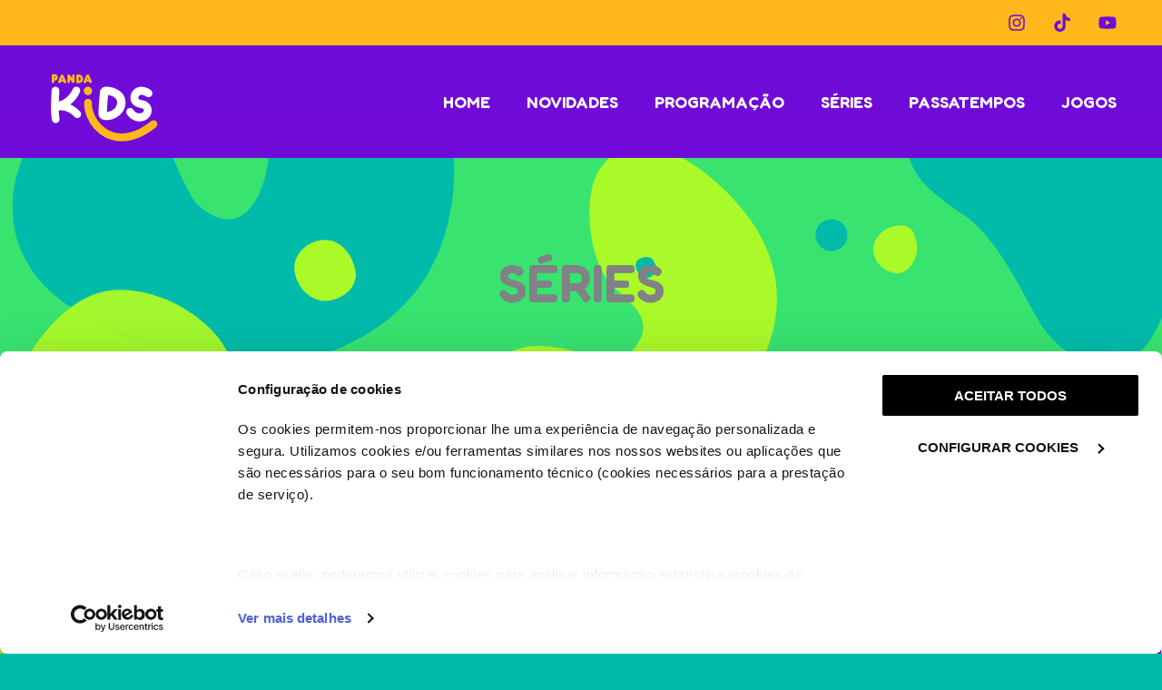

--- FILE ---
content_type: text/html; charset=utf-8
request_url: https://www.google.com/recaptcha/api2/anchor?ar=1&k=6LdaIQorAAAAAOb5JGgl5xO2ZhWW97N5kWrD06XI&co=aHR0cHM6Ly9wYW5kYWtpZHMucHQ6NDQz&hl=en&v=PoyoqOPhxBO7pBk68S4YbpHZ&size=invisible&anchor-ms=20000&execute-ms=30000&cb=9abx3nvchi3x
body_size: 48820
content:
<!DOCTYPE HTML><html dir="ltr" lang="en"><head><meta http-equiv="Content-Type" content="text/html; charset=UTF-8">
<meta http-equiv="X-UA-Compatible" content="IE=edge">
<title>reCAPTCHA</title>
<style type="text/css">
/* cyrillic-ext */
@font-face {
  font-family: 'Roboto';
  font-style: normal;
  font-weight: 400;
  font-stretch: 100%;
  src: url(//fonts.gstatic.com/s/roboto/v48/KFO7CnqEu92Fr1ME7kSn66aGLdTylUAMa3GUBHMdazTgWw.woff2) format('woff2');
  unicode-range: U+0460-052F, U+1C80-1C8A, U+20B4, U+2DE0-2DFF, U+A640-A69F, U+FE2E-FE2F;
}
/* cyrillic */
@font-face {
  font-family: 'Roboto';
  font-style: normal;
  font-weight: 400;
  font-stretch: 100%;
  src: url(//fonts.gstatic.com/s/roboto/v48/KFO7CnqEu92Fr1ME7kSn66aGLdTylUAMa3iUBHMdazTgWw.woff2) format('woff2');
  unicode-range: U+0301, U+0400-045F, U+0490-0491, U+04B0-04B1, U+2116;
}
/* greek-ext */
@font-face {
  font-family: 'Roboto';
  font-style: normal;
  font-weight: 400;
  font-stretch: 100%;
  src: url(//fonts.gstatic.com/s/roboto/v48/KFO7CnqEu92Fr1ME7kSn66aGLdTylUAMa3CUBHMdazTgWw.woff2) format('woff2');
  unicode-range: U+1F00-1FFF;
}
/* greek */
@font-face {
  font-family: 'Roboto';
  font-style: normal;
  font-weight: 400;
  font-stretch: 100%;
  src: url(//fonts.gstatic.com/s/roboto/v48/KFO7CnqEu92Fr1ME7kSn66aGLdTylUAMa3-UBHMdazTgWw.woff2) format('woff2');
  unicode-range: U+0370-0377, U+037A-037F, U+0384-038A, U+038C, U+038E-03A1, U+03A3-03FF;
}
/* math */
@font-face {
  font-family: 'Roboto';
  font-style: normal;
  font-weight: 400;
  font-stretch: 100%;
  src: url(//fonts.gstatic.com/s/roboto/v48/KFO7CnqEu92Fr1ME7kSn66aGLdTylUAMawCUBHMdazTgWw.woff2) format('woff2');
  unicode-range: U+0302-0303, U+0305, U+0307-0308, U+0310, U+0312, U+0315, U+031A, U+0326-0327, U+032C, U+032F-0330, U+0332-0333, U+0338, U+033A, U+0346, U+034D, U+0391-03A1, U+03A3-03A9, U+03B1-03C9, U+03D1, U+03D5-03D6, U+03F0-03F1, U+03F4-03F5, U+2016-2017, U+2034-2038, U+203C, U+2040, U+2043, U+2047, U+2050, U+2057, U+205F, U+2070-2071, U+2074-208E, U+2090-209C, U+20D0-20DC, U+20E1, U+20E5-20EF, U+2100-2112, U+2114-2115, U+2117-2121, U+2123-214F, U+2190, U+2192, U+2194-21AE, U+21B0-21E5, U+21F1-21F2, U+21F4-2211, U+2213-2214, U+2216-22FF, U+2308-230B, U+2310, U+2319, U+231C-2321, U+2336-237A, U+237C, U+2395, U+239B-23B7, U+23D0, U+23DC-23E1, U+2474-2475, U+25AF, U+25B3, U+25B7, U+25BD, U+25C1, U+25CA, U+25CC, U+25FB, U+266D-266F, U+27C0-27FF, U+2900-2AFF, U+2B0E-2B11, U+2B30-2B4C, U+2BFE, U+3030, U+FF5B, U+FF5D, U+1D400-1D7FF, U+1EE00-1EEFF;
}
/* symbols */
@font-face {
  font-family: 'Roboto';
  font-style: normal;
  font-weight: 400;
  font-stretch: 100%;
  src: url(//fonts.gstatic.com/s/roboto/v48/KFO7CnqEu92Fr1ME7kSn66aGLdTylUAMaxKUBHMdazTgWw.woff2) format('woff2');
  unicode-range: U+0001-000C, U+000E-001F, U+007F-009F, U+20DD-20E0, U+20E2-20E4, U+2150-218F, U+2190, U+2192, U+2194-2199, U+21AF, U+21E6-21F0, U+21F3, U+2218-2219, U+2299, U+22C4-22C6, U+2300-243F, U+2440-244A, U+2460-24FF, U+25A0-27BF, U+2800-28FF, U+2921-2922, U+2981, U+29BF, U+29EB, U+2B00-2BFF, U+4DC0-4DFF, U+FFF9-FFFB, U+10140-1018E, U+10190-1019C, U+101A0, U+101D0-101FD, U+102E0-102FB, U+10E60-10E7E, U+1D2C0-1D2D3, U+1D2E0-1D37F, U+1F000-1F0FF, U+1F100-1F1AD, U+1F1E6-1F1FF, U+1F30D-1F30F, U+1F315, U+1F31C, U+1F31E, U+1F320-1F32C, U+1F336, U+1F378, U+1F37D, U+1F382, U+1F393-1F39F, U+1F3A7-1F3A8, U+1F3AC-1F3AF, U+1F3C2, U+1F3C4-1F3C6, U+1F3CA-1F3CE, U+1F3D4-1F3E0, U+1F3ED, U+1F3F1-1F3F3, U+1F3F5-1F3F7, U+1F408, U+1F415, U+1F41F, U+1F426, U+1F43F, U+1F441-1F442, U+1F444, U+1F446-1F449, U+1F44C-1F44E, U+1F453, U+1F46A, U+1F47D, U+1F4A3, U+1F4B0, U+1F4B3, U+1F4B9, U+1F4BB, U+1F4BF, U+1F4C8-1F4CB, U+1F4D6, U+1F4DA, U+1F4DF, U+1F4E3-1F4E6, U+1F4EA-1F4ED, U+1F4F7, U+1F4F9-1F4FB, U+1F4FD-1F4FE, U+1F503, U+1F507-1F50B, U+1F50D, U+1F512-1F513, U+1F53E-1F54A, U+1F54F-1F5FA, U+1F610, U+1F650-1F67F, U+1F687, U+1F68D, U+1F691, U+1F694, U+1F698, U+1F6AD, U+1F6B2, U+1F6B9-1F6BA, U+1F6BC, U+1F6C6-1F6CF, U+1F6D3-1F6D7, U+1F6E0-1F6EA, U+1F6F0-1F6F3, U+1F6F7-1F6FC, U+1F700-1F7FF, U+1F800-1F80B, U+1F810-1F847, U+1F850-1F859, U+1F860-1F887, U+1F890-1F8AD, U+1F8B0-1F8BB, U+1F8C0-1F8C1, U+1F900-1F90B, U+1F93B, U+1F946, U+1F984, U+1F996, U+1F9E9, U+1FA00-1FA6F, U+1FA70-1FA7C, U+1FA80-1FA89, U+1FA8F-1FAC6, U+1FACE-1FADC, U+1FADF-1FAE9, U+1FAF0-1FAF8, U+1FB00-1FBFF;
}
/* vietnamese */
@font-face {
  font-family: 'Roboto';
  font-style: normal;
  font-weight: 400;
  font-stretch: 100%;
  src: url(//fonts.gstatic.com/s/roboto/v48/KFO7CnqEu92Fr1ME7kSn66aGLdTylUAMa3OUBHMdazTgWw.woff2) format('woff2');
  unicode-range: U+0102-0103, U+0110-0111, U+0128-0129, U+0168-0169, U+01A0-01A1, U+01AF-01B0, U+0300-0301, U+0303-0304, U+0308-0309, U+0323, U+0329, U+1EA0-1EF9, U+20AB;
}
/* latin-ext */
@font-face {
  font-family: 'Roboto';
  font-style: normal;
  font-weight: 400;
  font-stretch: 100%;
  src: url(//fonts.gstatic.com/s/roboto/v48/KFO7CnqEu92Fr1ME7kSn66aGLdTylUAMa3KUBHMdazTgWw.woff2) format('woff2');
  unicode-range: U+0100-02BA, U+02BD-02C5, U+02C7-02CC, U+02CE-02D7, U+02DD-02FF, U+0304, U+0308, U+0329, U+1D00-1DBF, U+1E00-1E9F, U+1EF2-1EFF, U+2020, U+20A0-20AB, U+20AD-20C0, U+2113, U+2C60-2C7F, U+A720-A7FF;
}
/* latin */
@font-face {
  font-family: 'Roboto';
  font-style: normal;
  font-weight: 400;
  font-stretch: 100%;
  src: url(//fonts.gstatic.com/s/roboto/v48/KFO7CnqEu92Fr1ME7kSn66aGLdTylUAMa3yUBHMdazQ.woff2) format('woff2');
  unicode-range: U+0000-00FF, U+0131, U+0152-0153, U+02BB-02BC, U+02C6, U+02DA, U+02DC, U+0304, U+0308, U+0329, U+2000-206F, U+20AC, U+2122, U+2191, U+2193, U+2212, U+2215, U+FEFF, U+FFFD;
}
/* cyrillic-ext */
@font-face {
  font-family: 'Roboto';
  font-style: normal;
  font-weight: 500;
  font-stretch: 100%;
  src: url(//fonts.gstatic.com/s/roboto/v48/KFO7CnqEu92Fr1ME7kSn66aGLdTylUAMa3GUBHMdazTgWw.woff2) format('woff2');
  unicode-range: U+0460-052F, U+1C80-1C8A, U+20B4, U+2DE0-2DFF, U+A640-A69F, U+FE2E-FE2F;
}
/* cyrillic */
@font-face {
  font-family: 'Roboto';
  font-style: normal;
  font-weight: 500;
  font-stretch: 100%;
  src: url(//fonts.gstatic.com/s/roboto/v48/KFO7CnqEu92Fr1ME7kSn66aGLdTylUAMa3iUBHMdazTgWw.woff2) format('woff2');
  unicode-range: U+0301, U+0400-045F, U+0490-0491, U+04B0-04B1, U+2116;
}
/* greek-ext */
@font-face {
  font-family: 'Roboto';
  font-style: normal;
  font-weight: 500;
  font-stretch: 100%;
  src: url(//fonts.gstatic.com/s/roboto/v48/KFO7CnqEu92Fr1ME7kSn66aGLdTylUAMa3CUBHMdazTgWw.woff2) format('woff2');
  unicode-range: U+1F00-1FFF;
}
/* greek */
@font-face {
  font-family: 'Roboto';
  font-style: normal;
  font-weight: 500;
  font-stretch: 100%;
  src: url(//fonts.gstatic.com/s/roboto/v48/KFO7CnqEu92Fr1ME7kSn66aGLdTylUAMa3-UBHMdazTgWw.woff2) format('woff2');
  unicode-range: U+0370-0377, U+037A-037F, U+0384-038A, U+038C, U+038E-03A1, U+03A3-03FF;
}
/* math */
@font-face {
  font-family: 'Roboto';
  font-style: normal;
  font-weight: 500;
  font-stretch: 100%;
  src: url(//fonts.gstatic.com/s/roboto/v48/KFO7CnqEu92Fr1ME7kSn66aGLdTylUAMawCUBHMdazTgWw.woff2) format('woff2');
  unicode-range: U+0302-0303, U+0305, U+0307-0308, U+0310, U+0312, U+0315, U+031A, U+0326-0327, U+032C, U+032F-0330, U+0332-0333, U+0338, U+033A, U+0346, U+034D, U+0391-03A1, U+03A3-03A9, U+03B1-03C9, U+03D1, U+03D5-03D6, U+03F0-03F1, U+03F4-03F5, U+2016-2017, U+2034-2038, U+203C, U+2040, U+2043, U+2047, U+2050, U+2057, U+205F, U+2070-2071, U+2074-208E, U+2090-209C, U+20D0-20DC, U+20E1, U+20E5-20EF, U+2100-2112, U+2114-2115, U+2117-2121, U+2123-214F, U+2190, U+2192, U+2194-21AE, U+21B0-21E5, U+21F1-21F2, U+21F4-2211, U+2213-2214, U+2216-22FF, U+2308-230B, U+2310, U+2319, U+231C-2321, U+2336-237A, U+237C, U+2395, U+239B-23B7, U+23D0, U+23DC-23E1, U+2474-2475, U+25AF, U+25B3, U+25B7, U+25BD, U+25C1, U+25CA, U+25CC, U+25FB, U+266D-266F, U+27C0-27FF, U+2900-2AFF, U+2B0E-2B11, U+2B30-2B4C, U+2BFE, U+3030, U+FF5B, U+FF5D, U+1D400-1D7FF, U+1EE00-1EEFF;
}
/* symbols */
@font-face {
  font-family: 'Roboto';
  font-style: normal;
  font-weight: 500;
  font-stretch: 100%;
  src: url(//fonts.gstatic.com/s/roboto/v48/KFO7CnqEu92Fr1ME7kSn66aGLdTylUAMaxKUBHMdazTgWw.woff2) format('woff2');
  unicode-range: U+0001-000C, U+000E-001F, U+007F-009F, U+20DD-20E0, U+20E2-20E4, U+2150-218F, U+2190, U+2192, U+2194-2199, U+21AF, U+21E6-21F0, U+21F3, U+2218-2219, U+2299, U+22C4-22C6, U+2300-243F, U+2440-244A, U+2460-24FF, U+25A0-27BF, U+2800-28FF, U+2921-2922, U+2981, U+29BF, U+29EB, U+2B00-2BFF, U+4DC0-4DFF, U+FFF9-FFFB, U+10140-1018E, U+10190-1019C, U+101A0, U+101D0-101FD, U+102E0-102FB, U+10E60-10E7E, U+1D2C0-1D2D3, U+1D2E0-1D37F, U+1F000-1F0FF, U+1F100-1F1AD, U+1F1E6-1F1FF, U+1F30D-1F30F, U+1F315, U+1F31C, U+1F31E, U+1F320-1F32C, U+1F336, U+1F378, U+1F37D, U+1F382, U+1F393-1F39F, U+1F3A7-1F3A8, U+1F3AC-1F3AF, U+1F3C2, U+1F3C4-1F3C6, U+1F3CA-1F3CE, U+1F3D4-1F3E0, U+1F3ED, U+1F3F1-1F3F3, U+1F3F5-1F3F7, U+1F408, U+1F415, U+1F41F, U+1F426, U+1F43F, U+1F441-1F442, U+1F444, U+1F446-1F449, U+1F44C-1F44E, U+1F453, U+1F46A, U+1F47D, U+1F4A3, U+1F4B0, U+1F4B3, U+1F4B9, U+1F4BB, U+1F4BF, U+1F4C8-1F4CB, U+1F4D6, U+1F4DA, U+1F4DF, U+1F4E3-1F4E6, U+1F4EA-1F4ED, U+1F4F7, U+1F4F9-1F4FB, U+1F4FD-1F4FE, U+1F503, U+1F507-1F50B, U+1F50D, U+1F512-1F513, U+1F53E-1F54A, U+1F54F-1F5FA, U+1F610, U+1F650-1F67F, U+1F687, U+1F68D, U+1F691, U+1F694, U+1F698, U+1F6AD, U+1F6B2, U+1F6B9-1F6BA, U+1F6BC, U+1F6C6-1F6CF, U+1F6D3-1F6D7, U+1F6E0-1F6EA, U+1F6F0-1F6F3, U+1F6F7-1F6FC, U+1F700-1F7FF, U+1F800-1F80B, U+1F810-1F847, U+1F850-1F859, U+1F860-1F887, U+1F890-1F8AD, U+1F8B0-1F8BB, U+1F8C0-1F8C1, U+1F900-1F90B, U+1F93B, U+1F946, U+1F984, U+1F996, U+1F9E9, U+1FA00-1FA6F, U+1FA70-1FA7C, U+1FA80-1FA89, U+1FA8F-1FAC6, U+1FACE-1FADC, U+1FADF-1FAE9, U+1FAF0-1FAF8, U+1FB00-1FBFF;
}
/* vietnamese */
@font-face {
  font-family: 'Roboto';
  font-style: normal;
  font-weight: 500;
  font-stretch: 100%;
  src: url(//fonts.gstatic.com/s/roboto/v48/KFO7CnqEu92Fr1ME7kSn66aGLdTylUAMa3OUBHMdazTgWw.woff2) format('woff2');
  unicode-range: U+0102-0103, U+0110-0111, U+0128-0129, U+0168-0169, U+01A0-01A1, U+01AF-01B0, U+0300-0301, U+0303-0304, U+0308-0309, U+0323, U+0329, U+1EA0-1EF9, U+20AB;
}
/* latin-ext */
@font-face {
  font-family: 'Roboto';
  font-style: normal;
  font-weight: 500;
  font-stretch: 100%;
  src: url(//fonts.gstatic.com/s/roboto/v48/KFO7CnqEu92Fr1ME7kSn66aGLdTylUAMa3KUBHMdazTgWw.woff2) format('woff2');
  unicode-range: U+0100-02BA, U+02BD-02C5, U+02C7-02CC, U+02CE-02D7, U+02DD-02FF, U+0304, U+0308, U+0329, U+1D00-1DBF, U+1E00-1E9F, U+1EF2-1EFF, U+2020, U+20A0-20AB, U+20AD-20C0, U+2113, U+2C60-2C7F, U+A720-A7FF;
}
/* latin */
@font-face {
  font-family: 'Roboto';
  font-style: normal;
  font-weight: 500;
  font-stretch: 100%;
  src: url(//fonts.gstatic.com/s/roboto/v48/KFO7CnqEu92Fr1ME7kSn66aGLdTylUAMa3yUBHMdazQ.woff2) format('woff2');
  unicode-range: U+0000-00FF, U+0131, U+0152-0153, U+02BB-02BC, U+02C6, U+02DA, U+02DC, U+0304, U+0308, U+0329, U+2000-206F, U+20AC, U+2122, U+2191, U+2193, U+2212, U+2215, U+FEFF, U+FFFD;
}
/* cyrillic-ext */
@font-face {
  font-family: 'Roboto';
  font-style: normal;
  font-weight: 900;
  font-stretch: 100%;
  src: url(//fonts.gstatic.com/s/roboto/v48/KFO7CnqEu92Fr1ME7kSn66aGLdTylUAMa3GUBHMdazTgWw.woff2) format('woff2');
  unicode-range: U+0460-052F, U+1C80-1C8A, U+20B4, U+2DE0-2DFF, U+A640-A69F, U+FE2E-FE2F;
}
/* cyrillic */
@font-face {
  font-family: 'Roboto';
  font-style: normal;
  font-weight: 900;
  font-stretch: 100%;
  src: url(//fonts.gstatic.com/s/roboto/v48/KFO7CnqEu92Fr1ME7kSn66aGLdTylUAMa3iUBHMdazTgWw.woff2) format('woff2');
  unicode-range: U+0301, U+0400-045F, U+0490-0491, U+04B0-04B1, U+2116;
}
/* greek-ext */
@font-face {
  font-family: 'Roboto';
  font-style: normal;
  font-weight: 900;
  font-stretch: 100%;
  src: url(//fonts.gstatic.com/s/roboto/v48/KFO7CnqEu92Fr1ME7kSn66aGLdTylUAMa3CUBHMdazTgWw.woff2) format('woff2');
  unicode-range: U+1F00-1FFF;
}
/* greek */
@font-face {
  font-family: 'Roboto';
  font-style: normal;
  font-weight: 900;
  font-stretch: 100%;
  src: url(//fonts.gstatic.com/s/roboto/v48/KFO7CnqEu92Fr1ME7kSn66aGLdTylUAMa3-UBHMdazTgWw.woff2) format('woff2');
  unicode-range: U+0370-0377, U+037A-037F, U+0384-038A, U+038C, U+038E-03A1, U+03A3-03FF;
}
/* math */
@font-face {
  font-family: 'Roboto';
  font-style: normal;
  font-weight: 900;
  font-stretch: 100%;
  src: url(//fonts.gstatic.com/s/roboto/v48/KFO7CnqEu92Fr1ME7kSn66aGLdTylUAMawCUBHMdazTgWw.woff2) format('woff2');
  unicode-range: U+0302-0303, U+0305, U+0307-0308, U+0310, U+0312, U+0315, U+031A, U+0326-0327, U+032C, U+032F-0330, U+0332-0333, U+0338, U+033A, U+0346, U+034D, U+0391-03A1, U+03A3-03A9, U+03B1-03C9, U+03D1, U+03D5-03D6, U+03F0-03F1, U+03F4-03F5, U+2016-2017, U+2034-2038, U+203C, U+2040, U+2043, U+2047, U+2050, U+2057, U+205F, U+2070-2071, U+2074-208E, U+2090-209C, U+20D0-20DC, U+20E1, U+20E5-20EF, U+2100-2112, U+2114-2115, U+2117-2121, U+2123-214F, U+2190, U+2192, U+2194-21AE, U+21B0-21E5, U+21F1-21F2, U+21F4-2211, U+2213-2214, U+2216-22FF, U+2308-230B, U+2310, U+2319, U+231C-2321, U+2336-237A, U+237C, U+2395, U+239B-23B7, U+23D0, U+23DC-23E1, U+2474-2475, U+25AF, U+25B3, U+25B7, U+25BD, U+25C1, U+25CA, U+25CC, U+25FB, U+266D-266F, U+27C0-27FF, U+2900-2AFF, U+2B0E-2B11, U+2B30-2B4C, U+2BFE, U+3030, U+FF5B, U+FF5D, U+1D400-1D7FF, U+1EE00-1EEFF;
}
/* symbols */
@font-face {
  font-family: 'Roboto';
  font-style: normal;
  font-weight: 900;
  font-stretch: 100%;
  src: url(//fonts.gstatic.com/s/roboto/v48/KFO7CnqEu92Fr1ME7kSn66aGLdTylUAMaxKUBHMdazTgWw.woff2) format('woff2');
  unicode-range: U+0001-000C, U+000E-001F, U+007F-009F, U+20DD-20E0, U+20E2-20E4, U+2150-218F, U+2190, U+2192, U+2194-2199, U+21AF, U+21E6-21F0, U+21F3, U+2218-2219, U+2299, U+22C4-22C6, U+2300-243F, U+2440-244A, U+2460-24FF, U+25A0-27BF, U+2800-28FF, U+2921-2922, U+2981, U+29BF, U+29EB, U+2B00-2BFF, U+4DC0-4DFF, U+FFF9-FFFB, U+10140-1018E, U+10190-1019C, U+101A0, U+101D0-101FD, U+102E0-102FB, U+10E60-10E7E, U+1D2C0-1D2D3, U+1D2E0-1D37F, U+1F000-1F0FF, U+1F100-1F1AD, U+1F1E6-1F1FF, U+1F30D-1F30F, U+1F315, U+1F31C, U+1F31E, U+1F320-1F32C, U+1F336, U+1F378, U+1F37D, U+1F382, U+1F393-1F39F, U+1F3A7-1F3A8, U+1F3AC-1F3AF, U+1F3C2, U+1F3C4-1F3C6, U+1F3CA-1F3CE, U+1F3D4-1F3E0, U+1F3ED, U+1F3F1-1F3F3, U+1F3F5-1F3F7, U+1F408, U+1F415, U+1F41F, U+1F426, U+1F43F, U+1F441-1F442, U+1F444, U+1F446-1F449, U+1F44C-1F44E, U+1F453, U+1F46A, U+1F47D, U+1F4A3, U+1F4B0, U+1F4B3, U+1F4B9, U+1F4BB, U+1F4BF, U+1F4C8-1F4CB, U+1F4D6, U+1F4DA, U+1F4DF, U+1F4E3-1F4E6, U+1F4EA-1F4ED, U+1F4F7, U+1F4F9-1F4FB, U+1F4FD-1F4FE, U+1F503, U+1F507-1F50B, U+1F50D, U+1F512-1F513, U+1F53E-1F54A, U+1F54F-1F5FA, U+1F610, U+1F650-1F67F, U+1F687, U+1F68D, U+1F691, U+1F694, U+1F698, U+1F6AD, U+1F6B2, U+1F6B9-1F6BA, U+1F6BC, U+1F6C6-1F6CF, U+1F6D3-1F6D7, U+1F6E0-1F6EA, U+1F6F0-1F6F3, U+1F6F7-1F6FC, U+1F700-1F7FF, U+1F800-1F80B, U+1F810-1F847, U+1F850-1F859, U+1F860-1F887, U+1F890-1F8AD, U+1F8B0-1F8BB, U+1F8C0-1F8C1, U+1F900-1F90B, U+1F93B, U+1F946, U+1F984, U+1F996, U+1F9E9, U+1FA00-1FA6F, U+1FA70-1FA7C, U+1FA80-1FA89, U+1FA8F-1FAC6, U+1FACE-1FADC, U+1FADF-1FAE9, U+1FAF0-1FAF8, U+1FB00-1FBFF;
}
/* vietnamese */
@font-face {
  font-family: 'Roboto';
  font-style: normal;
  font-weight: 900;
  font-stretch: 100%;
  src: url(//fonts.gstatic.com/s/roboto/v48/KFO7CnqEu92Fr1ME7kSn66aGLdTylUAMa3OUBHMdazTgWw.woff2) format('woff2');
  unicode-range: U+0102-0103, U+0110-0111, U+0128-0129, U+0168-0169, U+01A0-01A1, U+01AF-01B0, U+0300-0301, U+0303-0304, U+0308-0309, U+0323, U+0329, U+1EA0-1EF9, U+20AB;
}
/* latin-ext */
@font-face {
  font-family: 'Roboto';
  font-style: normal;
  font-weight: 900;
  font-stretch: 100%;
  src: url(//fonts.gstatic.com/s/roboto/v48/KFO7CnqEu92Fr1ME7kSn66aGLdTylUAMa3KUBHMdazTgWw.woff2) format('woff2');
  unicode-range: U+0100-02BA, U+02BD-02C5, U+02C7-02CC, U+02CE-02D7, U+02DD-02FF, U+0304, U+0308, U+0329, U+1D00-1DBF, U+1E00-1E9F, U+1EF2-1EFF, U+2020, U+20A0-20AB, U+20AD-20C0, U+2113, U+2C60-2C7F, U+A720-A7FF;
}
/* latin */
@font-face {
  font-family: 'Roboto';
  font-style: normal;
  font-weight: 900;
  font-stretch: 100%;
  src: url(//fonts.gstatic.com/s/roboto/v48/KFO7CnqEu92Fr1ME7kSn66aGLdTylUAMa3yUBHMdazQ.woff2) format('woff2');
  unicode-range: U+0000-00FF, U+0131, U+0152-0153, U+02BB-02BC, U+02C6, U+02DA, U+02DC, U+0304, U+0308, U+0329, U+2000-206F, U+20AC, U+2122, U+2191, U+2193, U+2212, U+2215, U+FEFF, U+FFFD;
}

</style>
<link rel="stylesheet" type="text/css" href="https://www.gstatic.com/recaptcha/releases/PoyoqOPhxBO7pBk68S4YbpHZ/styles__ltr.css">
<script nonce="aUVNCdnWZ3WTs8Tk78Upzw" type="text/javascript">window['__recaptcha_api'] = 'https://www.google.com/recaptcha/api2/';</script>
<script type="text/javascript" src="https://www.gstatic.com/recaptcha/releases/PoyoqOPhxBO7pBk68S4YbpHZ/recaptcha__en.js" nonce="aUVNCdnWZ3WTs8Tk78Upzw">
      
    </script></head>
<body><div id="rc-anchor-alert" class="rc-anchor-alert"></div>
<input type="hidden" id="recaptcha-token" value="[base64]">
<script type="text/javascript" nonce="aUVNCdnWZ3WTs8Tk78Upzw">
      recaptcha.anchor.Main.init("[\x22ainput\x22,[\x22bgdata\x22,\x22\x22,\[base64]/[base64]/MjU1Ong/[base64]/[base64]/[base64]/[base64]/[base64]/[base64]/[base64]/[base64]/[base64]/[base64]/[base64]/[base64]/[base64]/[base64]/[base64]\\u003d\x22,\[base64]\\u003d\x22,\x22wrlAw50XLCnDvn8mXsKTwoE2woDDkiDCnjbDqRTCnMOvwpfCnsOFXQ85e8Odw7DDoMOTw6vCu8OkFljCjlnDrMOxZsKNw71/wqHCk8OywqpAw6BtaS0Hw4nCuMOOA8OEw4NYwoLDskPClxvCtcOmw7HDrcO4e8KCwrIPwozCq8OwwoZUwoHDqAjDsgjDolEGwrTCjlTCmCZiacKHXsO1w5JDw43DlsOQTsKiBlVzasOvw53DnMO/w57DlcKlw47Ci8OnK8KYRTLCtFDDhcOKwojCp8O1w6zCoMKXA8OGw4M3XkNVNVDDlsODKcOAwoxyw6YKw4DDtsKOw6cowqTDmcKVa8O+w4Bhw5c9C8OwdQ7Cu3/CqlVXw6TCh8KpDCvCgWsJPmDCm8KKYsOkwodEw6PDkcOJOiRaCcOZNm1GVsOsalbDoixSw7vCs2dMwo7CihvClj4FwrQjwoHDpcO2wqjChBMuesO0QcKbYBlFUhnDqg7ChMKRwrHDpD1Xw4LDk8K8C8KrKcOGY8KNwqnCj0TDlsOaw49kw6t3wpnClx/[base64]/wrjDjcOkKMKxw5HCosKZw6l8QnFRwozCjybCjsKIwrLCr8KHNsOOwqXClBtqw5DCpmgAwpfCq04xwqEJwpPDhnEMwpsnw43CrMOpZTHDmEDCnSHCkhMEw7LDq1nDvhTDjkfCp8K9w7HCo0YbecOFwo/[base64]/Dr0TCucK2w4XDgsKPw5rDizsqWcOcVsK4LibDiAvDhFjDlsOITiTCrQ9qwohNw5DCnsKxFF14wp4gw6XCkmDDmlvDmTrDuMOrZirCs2ELKlsnw41Ow4LCjcOXVA5Ww7AHMH0MX34uNzrDpsKJwp/DlVbDgmNyHylawqXDiWPDmRPCgsK2LHHDnsKvTz/CpsK2GD0fPyZvJk5jNVfDiQVhwod3woczPMOJc8K9w5fDlDhCD8Oqcn/DrsKqwqjCoMOZwqfDs8OSw6PDky7DvcKbBsKfw7lowpvCqmPDunTDiXVZw7plQcOfIirDvMKTw41jZsKPJG/ChQk2w5fDjcO6V8Kuwpg3JcOMwoJxRsOaw4c2A8KsPMOneHxbw4jCvQvDscOiBcKBwpPChsOewqhlw5nChWvCpMK1w4LDhWHDv8Kewptfw7DDvjhhw45VLEPDmcK5wo3CrzciZMOpW8KldAckF3TDucKtw5TCqcKKwp5+wqPDvsOSaBY4wrjChzTDncKLwoliDsKjwr/DhsKzHTLDgcK8Z1nCrRV+wq/DjDIHwpwTwrYkw7AUw7zDt8O9L8KFwrh5RigQZsOuw5xOwoc6ajhcAxXDg0zDrFZCw7XDtwo4PlUHw755w47DvcOII8K7w5LCuMK3HsOcO8K/wroMw5zCqWF9woJ/wppnIMO7w4nDmsOTRAXCvcOqwqx3B8OUwqbCo8KeEcKDwoJfSW/DpUsIw7HCljbDv8OiOsOYGQZ/wqXCogglw6lLFMKxPGPDp8K7wq0Jw5bDsMKpD8O/wqw4JMK5esKswr00wp1sw43Dt8K8woItwrTDscKPwpLDgsKEK8OCw6sUfGhNV8KXZXjCuXnCmDLDkcKOTVA2woZ2w7sRw4PCgApbw7HCosKcw7QTHMK/[base64]/FHPDnhYsw5jCo2vDs2IBw59zZB5ETxZow55WQBdew77DoyZ2B8O0asKVLzlxHBLDj8K0wo5wwrPDlEglwovCrQNeEMK4aMKwRkHCnlXDk8KPQ8KLwo/Dq8OwEcKGYcKVDTcJw4FYwrrCgQxfV8OVwooKwq7CtsK+NSjDtsOkwrlbK1LCpw18woDDpHnDtcORJcO/WsOhfMOvFRfDp20ZNcK4bMOuwpTDjWZmGsO7wpJQGhzCg8OTwqDDjcOQPWtVwqjCgX3DnxcSw6Ykw7FHwp/CoT8fw6g7woETw5HCkcKMwrxjGyBlFksAPX3Ct2DCuMOywr5Fw7FvM8OqwrxNY295w7EKw7bDn8KAwqdENVTDmsKdOcOubMKkw43CpsO5N1TDgxsHAsKVWMO/[base64]/CmRbDn8K5aAdTLGVswoZAwrJIXcOtw6rCkUMGNE/Dg8KHw6EewoFxQsOvw5Zlcy3CuFgPw540wpDCr3LChAduwp7DqizCtWTCh8OVw6Q9FFkBw7FoG8KLV8K8w4XCt27CvEbCkxDDnMOYw4bDhsOQWsOuDcO9w4JWwpI+MVBJecOmAcOew4Ubew0/OFx8f8OvBCpffVDChMK+wrkbwrg8Jy/[base64]/CvMOZw4YqAgY+DMOvw67Cm1xLw53ClcKIEnPDqcO5AsKTwpAIwoXDu1kBTgYjJETDiUl0FsKNwqgmw7Rvw5hpwq/CucO8w4d3ClwaA8KAw4NPdsKdIsOqJiPDkkksw7jCgnbDpMK3bW7DoMOXwq3CmFsjwrbCr8KTdsOSwqvCpWxCBlbCuMK1w7jDoMKWKAwKYTJmMMKvwozCscK3w6TCjlfDvyPDi8Kjw4nDnXRTWMO2S8KoYHdzZcO/wqoSwpMUalXCo8OaVBJnKcKlwrrCv0V5w5VOV2ZiShPCl0zClcO4w5DDtcOyQ1TDosKKw6TDvMKYCi5aF0/CjMOLTwjDsQ4Rwr8Aw7RxSirDo8OQw4hARUBnBsKvw5lHCcKpw4t5KzVKAi/DgkIpWMOwwpJiwo7CgmbCqMOAwr1KTMKoQ393NlZ8wpjDo8OcdsKpwpLDin1yFl7Cv1VdwqJ+w47DllFMYUsxwqvChngacXYTN8ORJcO/w5kDw4bDthbDnlUWwqzDnzR0w5LDnQ1HO8OXwpdCwpHDssONw4PCjMKpC8Opwo3Dsz0Aw5N0w7diDMKjP8KFwqYbZcOhwqYBwrgxRsOow5YGFR/DnsONw5UKw5wlBsKWccOPwrjCssO4Xh9XdjnDsyDDvinDnsKTfcO7wpzCn8OgGyojQQnCnSYwFiRcIcKZw60awp8VYVEWHMOmwqEkBMOOw45YHcOBwpp+wqrDkB/[base64]/KxMrw4bDnMKCdQwVw4LCoMKhw5gCwr/Dr8OCw6TDs1dqMXTCjwcowp3CnsO4OR7ChMOTRsKvFsKiwq/Dvh9xwpXDgWwrD2vDn8OoUUJ3alVzwoVew4FWEsKXUsKaRSEKNTvDr8KwVDwBwq1Ww4dEHMKSUHAUwrHDizoKw4/ConJ8wp/CicKVLitlUHcwDi8+wq7DjsOOwrYbwrLDum7Dr8K7IMK/ClLDk8OEVMK+wpnCijPCqsOXQ8KaZ03CihrDosOREA3CmXjDpsK9VsKtd1YuZgZoJmjDksKCw5QuwohBPw5tw5jCj8KLwpTDpsKww5PDkhYgJcOvCQbDghEdw4/CgMOKfcOAwrrCugTDpMKnwpFQRcKVwqjCtsOnSWI8esKVwqXCliEef2BFw5PDqsK6w5AKOxHCtsKtw6vDgMKXwrTCiBNaw69qw57DnRPDlMOIcmtFCEQ3w4BOU8Kfw5RIfl7CqcK8wqXDknYPR8K0OsKrwqQ/wrdPHcKBDE/Dhy4iYMOOw5QCw4I2akZOw4E8blnCrB3DlcK6w7pUNMKJJUTCocOCwpDCvxnClcOyw4DCq8OffMO5P2vDrsKgw7TCqAgcaUnDlELDq2zDtcKbXHt3AsKOZ8ObbGgtAi0Kw5FEez/CoGpqHnZCOsKNcCXClMOjwqbDryhdIMO/UgLCjSPDmMKtBURfwrhJNmPCnVYYw5nDtjbDocKgVT/CqsOpw7tiHsO1HcOKWHDCqBMBwoXDrDXCiMKTw5fDhMKKFEl7wp55w7wTC8KHK8Oewo/[base64]/Dp8KgGWNgWcOiDcKlwqLCpnDCii8iKFwgwpbCoRLCpmfDh1pnHhRNw6nDp0HDhMOyw6sCw7JWdGJzw5gGNmFaPMOhwowgwptbwqkGwo/DssOOwovDsUPDoX7DtMKIbRwsRHPDhcOKwovChRPDpmkOJzPCjsOOGsO6w7ReUcOdwq/[base64]/[base64]/DoMOmGCwtw5bDtC0aXiPCr8OpHMOJCSkEWsKKPcKwalozw6MnHCDCnz/CqFLCmcKtMsO4K8Kfw6JId0Rpw55VN8OMaSsMQDDDhcOKwrwpC0J7wrpdwpDDnDrDtMOUw5/DoEAQNBQveFo5w6VtwrsFw70rH8KOVMOpc8KuAnE4NwfCk3YAUMOcQBMOwojClQ0swobCjlDDsUTDpcKQwrXCksOrJcOVY8KqOmnDjkHCusOvw4zDqcKyNEPDvcKrRsK8wobDqGLDu8K6U8KVNUp9Z147CsKhwqDCu0/DtsOcLsKjw5vCgDzCkMOnwosTw4QMw58yZ8OSOBnCtMK1w7XCocKYw68Aw4Z7fEbCgyATXMOzwrDCuWLDqsKbbMOeacOSw5FWw7zChRrDr1ZBfsK7QcOYVXhxH8KrfMO5wp0fDcOSWF/DrcKdw43CpsKmZXvCvkgoU8KMBWbCjcOow5VewqtrPxlfGMKXJcKpw5TCrsOPw6vCi8O1w5LCg1/[base64]/[base64]/ecKNwoPColXDmEnDuXPDv8O/woRZwqpIwqDCpyJ0D1hsw7ZXLQDCrRoHTSnCnhvCgnRRGTIgKH/CucOwDMORVsOGwp7DrxTDpMOEBcOMwrwWXsKgGHnChMKMAzpZC8ONKHPDhsOnAB7Cr8KDwqzDksOfK8O8K8KnUAJEJAfCisKyY0bDncK6w6nCu8KrbCjCr1odLcKcLnHDp8O2w7EMFsKQw7NBBsKBFsK5wqzDtMKhw7DCkcO/w5oIMMKHwqsfCio/[base64]/DisOwwrByDcKIw4TDoiFyS8OVw6J4wqsOw51pw5xwVMOJJsOXGsOvATY5dDU4YCzDkg/DgMKLJsONwq50Tys5LcO7wpXDuw7Dr1ZXW8KQw7PChsKBw5bDmMKtEcOJwo/DgyTChsOmwozCpEYUJsOjwppGw4JgwqRMwrsjwqd1wpgtJF5tKcKrRMKdw7Z9ZMKjwqzDm8Kbw6vDn8KmHcK3eAHDp8KYWyZeM8OIUTTDtMKCbcObGFlHCMOIJ00nwqXDgx8CUsK/w5Aqw7jCpMKjwo3CncKJw4fCjDHChFnCl8KQYQIHWjIMwq3ClULDu27CrAvCgMKAw5lewqo7w5cUcmtWbjDCjl0PwqUGwpsPw4HCn3bDmwjDoMOvFHMBwqPDssKdw7TDmljCssK7WsORwoNHwqQyAjV8dsOsw63DmMOAwp/[base64]/w57DgMK7wo7Col/CvS1XwpMnVcOhwr3DncKTwp3CnkQRw4FpM8KXw7TCgsOZJyM0wpI/d8OJeMKGw5oeSQbDlng/w73CusKGXVFSaXPCkcONO8OBw5LCiMKcG8KmwpoyJcOGUg7DmWLDvMKbYsOgw7/CqMKmwpY1Hz8pwrtIXW3CkcOFw4VGfjLDrijDr8KQwplmBWgrw5XDogcJwoA5ehLDg8OJw6DCu2NXw6tkwp/CvTHDggJiw4zDnjDDhcKDw7YxYMKLwonDqkzCtWfDhMKAwr81UUQbw5ADwq0wcsOkAcKJwpvCmh7CqU/[base64]/ChcKtHGcvb8KTw7gEwq7CklpCaC1LwrsSw6c2Okd8UsOgw6VJX2bCgGjCsiJfwqfCg8Ouw4c9w67Dm0hmw5/CrMK/SsOeCEUzdAsMw5zDnkjDrGc/[base64]/HMOPE8K8f1scTnHDsTZwwr1KckTDrcO7HMOQXcOYwpw4wqjDoQ0Ew4HCpcKGSsOdLTjDmsKvwpVSUyXDj8KkSU8kwo9Xe8Opw4ERw7bCgz/CpQLCqiPDoMOZYcKawpnDhHvDlsKpw6PClE9jCsOFP8K/wp/[base64]/[base64]/bMO+wpHCpHlSwoI5wr3CgiNxw6HDlUojZVnCvsOQwp8mc8OEw4TDlcKEwpUMCVHDrDwYBUpeNMOCAzBAcwfDscOKFxErZglywobCq8Ohw5nDu8O+fmQIOcKRwpgqwoQ9w6PDlsK+FyzDpltWXMOfegDDlMObKxjDmsKOfcKdw74PwpfDnDnCgUnCnRfDkXTCp0/CocKCCgNRw74ww4RdFcOGasKNMnlVIyHCvD/DgSfDkXfDo1vDtcKqwp4OwoTCrsKsMXfDpjfDicK/DC7Cn1jDvcOuw78BEcOCFWUkwoDChlnDqk/CvsKQZsKiw7TDmR1FRmHCm3DCmFbCk3EsahXDhsOxwqtVwpfDusKTS0zCmj9BJErClsKzwoDCrG7DmcOcWy/[base64]/FAhCIsKIFsKcwpBCXDDDrn/DtHc1w7EBUnjCm8O/w4vDoS7Du8OSesOsw4MkFDV5Hz/[base64]/Qi/Cp19fwrDDvcKfw40ZZzPDuMOBd8K1w5g3NsOQw4rCh8OLw6TCqcOvFMOvw4bDm8KNQhgYVi5MImUEw7dmQgZmWXluNsKWC8OsfGvDscKYBxs+w5zDlAzCjsKMFcObKsOewo/CsyENbStGw7hKG8OEw7EKAsOBw7nDjkrClgQdw7DDmEB7w7NkBlxMw7DCt8OdHUPCpMKuOcOtMMKxXsOkw4XCtmXCkMKXA8O6bmrDhCfCpMOKw5/CqhBEf8O6wqBdGF5MfU3CnyodLsKnw656wo4ZJWDCrWfDu0I8wpJvw43DtMKQwqfDm8OYfRFBwrpEJcKWZn4pJz/ClnptZiRTwrILOkwUSRd2cFlSWxAZw68sKnzCrsKkdsOSwqbDvyLDl8OWOcOkV192w4nDn8KzBjUHwrssQ8OLw6rDhSfDksKSJRLClMK/w4bDgMOFw48gwrbCjsO9aU08wp/CnkjCpVjCumcHFCMdfyZwwoLCv8Oywqo+w5XCrsO9Q37Du8KdaAzCsHbDrG3DpS0Ww4BpwrDCkBAww5zCg0MVCUjCoXUzbxXCqwQhw6zDqsO5KsOQw5XCrsKBbMOvKcKlw7cmw5RmwpvDmSbCrDtMwq3Cllkcwq3CsijDgMOLLMOOZF9CMMOIBmQtwq/[base64]/DuBp3dj7CgsKwah3DtcODw6LChMOVfCvCnsO2fDVwRwzDq2p9w7XCqMKEe8KHeMO6wrzDuBjCk25Gw7zDuMK3JzLDoVglXQPCkl1RDTxJYVbCskBpwrMYwq88cyx+wqN3PsKoJMOQLcOSw67CisKuwrnDu2/CujNhw5l6w546cwjCtFLCr00MHMOCw7gpCX3CtMKOf8OtLcOSYcO0OsKkw5/ChV7DsmDCp3ExAMKAXMOrK8OUw6BzAzNtw695SSJXTcORayweNsKUJ1o7w5vCqygpNj93NsOiwrscFn3CocOtE8OZwrbDkSIDasODw7AfacK/FhBawrxiQjrChcO0dcOnwq/DqnvCvU54w4suZ8KnwojDmEhxBcKewpEsNsKXw48Dw4XDjcKiMR/[base64]/DrsKHbsKvw49Cw5AUw7RPaT7DgidGwpwow6k1wq/DmMONA8OEw47Doxoiw4Y7b8OgbFjCmQ9iw7sxOmdUw4rDrn9KQsKqZMO1VcKRI8KzO2jChALDrMOAPcK6eQDCr3PChsK8L8O3wqQJBMKuDsKYwp3CgMKjwokVP8KTwpTDoz/[base64]/[base64]/CocKYw4DCpsKdwoXDgMOqTMKsw4Qlw5BjGcKQw601wqnDoD8rbX4Iw7h6woR8EwdtZsO/[base64]/DjhXDucOdw4HDl8OzwpRuwoFMJsKhwqPCi8OmNcOHa8OvwrXClsKnMlvCt2nDr0jCv8OUw796BEJLN8OowqEuGMKSwqrCh8OFWSrDg8O5eMOjwoTCtMKyYsKhNTYtGQLCkcO0Z8KLZl0Tw73Cgzo/FMOuDiwMwrbCmsOLbWfDnMK1w5wwZMK2RsOrwqB1w5xZY8O6w7cVESpmb15CMVfDlsKeD8KMKwLDv8KtLcKHf3IZw4HCucOUWMKCRzXDu8OPw7wZCMO9w5ZCw5pnc2BwE8OOBFzCryDCgcOZK8OdAwXCn8OswoZNwoAbwqnDlsOcwp/Dn3AYw68nwrQuXMO0HcOgaWQXKcKAw6jCgzpfXH/Dq8OMWTE5CMOGWwMZwpNHE3zDoMKNB8KXcAvDgifCmX4cD8OWwrFWSxJUHlTDg8K6QF/[base64]/DsCrDgsK/dnDDu0o0dF8EwqtXDcKEw4HDusO3RcKYF2dcXxtiwqgVw73DpsOtLgU3bcKMw5pIw41jQW4TKHPDscOPbwwNfBnDrsOyw6TDt1fCusOjVC9cCyHCo8OiIUfChsKrw77DvAzCsjUyeMO1w4Mxw7LCvgItwq/DhnZsLsOkw7dOw6NYwrFyFsKAT8KTBMOpbsK5wqQGwpl3w4wOb8OoP8OlDMOQw4DCkMOzwobDvx9kw6DDsUdpBsOAUMK+R8KKTcKvLQxuV8Opw6fDksO/wrHCn8Kaf1ZUccKSf3FIw7rDlsKqwq/DhsKIW8OVMCMPShQHT2sYecOHSMKbwqXCu8KIwqoiw5DCrcO/w7Une8KUTsOFd8OJw7R/wpzCgcOawr3Cs8OSw6A1KlXCt1bCh8O/cnnCo8KYw47DjD3CvnvCncKgwoVyG8OoXsOdw4PCnTTDgRZ+w5DDg8OLEsO7w5LCp8KCw7xkFcKuw7HDmMKROcKzwpdQb8KWQQ7DjcKow6/CszoAw5nDrcKNemvDiH3DocKzwpxwwoAEA8KMw7ZWasOpZTvDlsKvPDfDoXDDmSVmdMOISmLDkl/CtTbDkSDCknjCi28OTMKVEsKRwoPDmcKIwrLDgwTCm27Co1XCkMOlw4kbbyLDqj/CpyTCqcKVEMOlw6R5wokLesKGbk1Lw41EfgNQwrDCiMOmWsKXIA/CuE7Cj8KQw7fDjXJAwp3DtX/[base64]/DtzHCr8K/LcO/FcKcHhZSw6sxwpLDiUIsw7nDuG9hE8O9KULCsMOpDsOIblJyOsO+w544w7k1w5fDizzDvF5uw6AqO1zCrcOjw4/DpcKpwpUdUAg4w6BGwrLDrsO+w44FwpFgwr7CimRlw50zw70Dw44ywpAdw4DCrMKRRXPCryYpwql6dgU2wq3CqcOnP8KcIEvDt8KWW8K8wr/[base64]/CkcKtwrvDpsOaPsOZfMOGSsKGfcO/OiHCr1vCgEnCiQrCr8OCNAjCl1PDlMK+w60VwpzDjFN3wq/DqMKEecKuSGRjV3sow4B5bcKDwrTDgmBtJMKIwpsOw5EiDi3CjFxCUGkUBRPCiHdOeBjDsy7DgXRlw4/DtUtkw47CrcK6CWEPwp/[base64]/wp1Uw4AwfcKTw7bChsOlBMO6aw8nw6vDmcKbw5UiL8KGwrIuw5rDsgp7RMO7VxLDkcK/cynClTTCmlfCvcOzwpvDtsK9KBDCtMOoYS8iwpQ8IRFZw5ovaUvCgDbDrBUzG8OKW8Ktw4TCgULDusO0w7zClwXDiXnCr17ChcOow75Ww44gGUoxKsK4wonCkQ/[base64]/Cu8KQWCpLDhrDq8OrwpIyJXXCi8OJUh7CqTHDk8K9B8KdAcO3NcOfw5cXw7jDoTrCrA7DkCEgw6rCh8KRfydiw79eZMOXSsOuw7BfF8O3H2N7RGFtw5QsCSfCqTPCssOOUkzDg8ORwo/[base64]/[base64]/[base64]/DocOVw4thZcOTDcKFw6xpw4oNNkzCocOcLsKJPwJZw4rDr1Fdw5lXUmjCo0xww7hewrJ1w4E7YTvCmRjCncO0w6HDpsO+w6PCr3XCnsOswpFwwotkw4gjSsKZesOSScKSbS/CpMOxw5fDkyPDqMK6wp5qw4bDsyzDnsKewr3CrcOjwoTCmcOXdcKeNcKAfko3woU9w5twKQvChUvDmmrCoMOhw4NabMOvXFw/wqchLMOsNg8Cw7XCp8KBw6jCn8KJw4QgQsOhw6PDtgbDjsOXQcOrK2vCvsOXcCHCtsKgw6FWwr3ChMOLwoAhKDvCj8KqZRMSw4DCuSJfwpnDuD5Ga1p5w6kXwrwXcsK+NS/DmA/Dj8Ogwo/[base64]/Cv25YwqTCpU99wrNscm/DkyXDmcKuw6fCgiTCqiPDi0lYc8K4w5DCvsKew7XCpgcDw6PCvMO8fCXCicOaw5fCtsOGcDUSwqvDkC8eYnYnw4HDncO2wqfCqWZmInDDhznDksKZRcKtN2Nzw4vDhsKgMsK1wpViw69Vw7LCllfCkW8CHSXDnsKEfcK5w58qw43Dkn/DkwUqw4LCu3XCvcOUIAMRGQtPZ0bDg2d/wrDDjFvDqMOAw7fDtjnDssO4Q8OMwqPDmsOufsKPdiXDjzNxWcKwYR/[base64]/Ch0rDv8OOEQl5dRMQwo7DnEEEw5TCsMOZw5YTwqLDuMOLeEMew6hOw6IMbcKgI1zCpHjDqcO7SlxWO0jDtsKpTSHCsXQuw7wnw7xEIQM1IkrCkcK+cFXCmMKXbsK/RcOVwqlJd8KuXXoRw4HDs1LDoAYNwrtPFh1Mw6x8wp/[base64]/[base64]/CusKSWMKJw44Aej7CiMKJwqfDjMOSfsKQw7gww7xSLC8oE3BKw4LCpcOiT3JwHMOuwo/CocKxwrthwo/CpkVbP8Kzw744MEfDr8KvwqfDrU3DlD/Cn8KYw4lZcCdXw7ZFwrDDvcKlwooGwrTDvH0LwprDnsKNL11dw4tyw7Ysw70OwocJMsOxw79Pd0g3NWbCsEIaMFUAwr/[base64]/[base64]/Bi9ESAA7FsOGTcKiP2t/IMKGw7rDvU1RwrQ+QHDDjm4Bw7vCr37ChMKnLBpjw5bCmH5ZwpbCpBgaZHnDhUjCnRrCr8ONwpDDjMOULkPDiQLDgsOZAjBuw7TCgmlHwqY8SMKLLsOFbC1Xw5hrfcKCHUoZwoEkwofDoMK4P8OnWy3CogvCi3/DpW/DgsOQw7rCvMOAwrNKRMOADncARA4qQQ/CrljDminDk0PCiE46PMOlLsK1w7LDmD/[base64]/aSPCscKsScOGesKnwqfDlcO2w69tW8OGL8K6wpbDhsKPwqDCpiIPGcKwEFE4MsK2w6k2RMKYEsKjw5fCqcKYY2ZuKkLDvMOvQ8K0PWUKT1bDtMOxM2F7MksxwphKw6MnAMKAwoREwrjDqXxLN2nCqMKAwoYDwoECDDE2w7fDosK7HMK1eRHCmMO5wo/CtMK/w57DnsK/wpnCjAXCm8K7wqA8wqzCpcKWJV7ChAB9dcKOwpTDnsKRwqoZw45uFMKlwqdhMcOkGcK5w5nDgSY/wqjDisOcbMK1wq5HJ3Etwrpsw4/CrcOZwr/DoC/DqcKnUDvCn8Ocwp/CqRkmw6YJw65kEMKmw7hIwpTDuQIPbQxtwq/DuGvCknJbwpwDwoDDicKwD8K5wo9dw78sUcOuw78jwpByw4XDg3zCusKiw7xTOwhuw7RpMCXDo2PDkFlzcRojw5JgH2J+wrYkB8KhLcOQw7TDuGvCrsKFwq/Du8K8woRUSC7CpmJhwoQAHcO8wo/DvF4hACLCpcKFPcKqDjAhw6fCt3HCi3FswplBw6DCv8ORbDdXPQhLUcOYWcKtW8Kfw57CoMOcwpQBwrcKU0TChsOdBzA+wpbDtMKIQAgOXcKYIC/CoWwqwo0bLsO9w4wDwrFiOntcMBkywrcOI8KKwqjDiCEJTSLCtcKMdW7CgMOCw4ZIOzRvMV7Dl3XChcKmw5rCjcKkXMOvw44mw4rClsKZDcOWcMKoIR5gw6lyLMOHw7RFw4PCkhHClMK7JcKJwofCuGHCvkzCkcKEbFZgwpA/Sx3CmlPDkx7CgMK6LBxvwrvDiBbCtsOVw5/DvMKWCwtRdsObwrLCpSDDo8KpcmlEw5w5woLDvX/[base64]/CoX9kw5/CgA/DuVBtwql1w7UEw6wzZlfCuMKlJsODwpnCrsONwoVvwrQISj0ZTxxsQnfCjycBY8Ohw5TClCk9HFnCq3N/G8KOwqjCm8OmcsKRw60hw70iwqHCoSRPw7JSORhgeA12G8KFOsKLwoVUwpzDgcK0wo1ACcKgwoBBJMOxwo4LMiAZwq9Rw47CpMOnBsKcwrTDgcOXw4HCkMKpU0IkCwrCkCI+HMObwprCjBfDrSXCljjCr8OqwqkIfDzDiF/[base64]/DtHUvw4Yjwp56w6IewpDCskbCuzvDs8KKRxDCg8OITk7Cs8KybUbDqcOQXWx3eVFJwrbDvExGwrsiwq1Gw6Ebw5NVbzbDlHcEC8Ohw6jCr8OVPsOpUxDDmQEJw7lkwrbCrMO0cWt5w4vChMKcD3fDk8Kvw4rCoUjDqcKAwpksDcKHwpZlfS7CqcKnwr/Dm2LCpgrDq8KVM2fCtcKDRDzDu8Ksw7thwp7CgXQFwpXCn2XDlDfDtMOBw7rDj0wiw67DpcKGw7TDsXzCoMKJw7jDgcOUR8KvPREeO8OEX1BcPkN/w718w4LCqTDCk2TDgcOsFQDDhBPCkcOBA8KawpzCocOvw7AMw7XCuAjCpWIJZEwzw53DhDPDpMOjw6/CsMKoasOaw7oPHCQIwpokMhhYE2MODMODNhPDoMOLaw4Mw5AAw5XDhMKgCcK8a2TCkjVXwrIOIm/CtlsdQsKKwpXDpUHCr3NicMOkdA9RwonDvGEAw7kJQsK0w7vCpMOqJMKBw7TCmUjDm1dew6lgw4jDisOzwrhnOcKbwpLDpcOYw44qCMKXVsO1BQLCuDPChMOdw7tlYcOUMMKTwrQQA8K+w7/[base64]/woIGThw0w63CvD3DpA/DkVLDh1tPFMOaPnUkw4ZqwpzDo8KowpfDhcKwVhxjw77DpXV6w7ogfRFFeynCgRzCtH7ClMOqwrJ8w7rCicOawrhuTQ4oesOkw6jDgxLDrDvCn8O4O8ObwonCrSvDpsKMCcKrwp8cOg15ZcOjwq8PMDPDuMK/[base64]/CqMKmQiBRwoUdV8KyBsK/[base64]/[base64]/wqfCvMKKw4fDsjfCn8KsB00Kw4AycMKlwrIMNnfDiFTChlYEwqLCoSbDvAzCrMKBRcOdwrBewrbClnLCsHvDlsK5AjLDqsOAcsKaw53Dolx0Kl/CvsONM2TCoCtSw6PDlsOvSmzDmMOawrEjwqgbN8KNKsK1JUjCiG3CqjAKw4F7W3fCv8KOw47Cn8Opw7jCucOYw5sOwpVmwoXCncKMwpzCgMKvwoAmw4bCgiTCgWpKw6HDtMKqw4HCmcOxwo/Dq8KFMnXCnsKRVEkUAsKpMsK+ITXCvMKHw5F7w5XCt8OuwrPDkTFxbsKSO8KdwqPCssKvEQnCuTt4w4fDpMOmwq3DgcKTwqo4w5wHwp/Do8OPw6jCksKCBMKyHjnDkcKCPMKfUljDgsK5EEHCksO0RnPClsKSYMOlccKRwpMdw5QiwrxqwqzDvjfCmMONc8KBw7PDnCfDtAYyKxHCrxsyVXbDqhTCu2TDlw/DpcKzw6lHw5jCqcOGwqgvw7wodnNlw5UOFMOoNsOnOMKBwpQdw6sVw7XClD/DrcKMYMKMw77CncO/w45lYkDCuj3CvcOawo7Dog8zQwt+wo1dIMKSw6BnfMOywo0SwrgTf8OHLE9gwozDsMOeBMO/w6pvRUzChx3Dlj/DpXcfVEzCsFbCnMKSMAUtw6ddwr/DlGhiQTYhScOaHCnClcO7Y8OfwolYR8Osw6c+w6HDk8ONwr8Cw4tPw44YecOEw4wcN2LDtgZbw4waw57CgcOUGR83XMOnOgnDqmzCvilnJzU8w5pbwqDCnQrDhAnDkFZdw5DCs3/Ds1NDw5Epwr3CiTXDsMOrw6x9KHYDPcK6w7rCuMOEw4bDjMOCwpPClj0raMOGw6JjwonDgcKQMkF0wrnClEYvZMOrw7rCm8OkecOkwohrA8OrIMKRdWd5w4IrAsOSw77CrA/CisKeHzEvfmE+w5fCoE1yw7fCqTZuccKCwrxWbMODw6rDiHfDpcKCwqPDjlU6IArDg8OhF0PDjTVpGQPCn8Odw4nDv8K2wrbDuRzDgcKcFgPDocKawpQuw4PDgExRw5QeO8KtUsKHwpLDmcO/YEdPwqjDghgvLQw4R8OBw6ZdSMKGwp3DmGLDqS1eT8OeID3Ct8OOwr7DiMOuw7rDv0FrIA4jQyFcOcKEw69FbFLDkcKCLcOcZzDCrw3DohjCs8Oxwq3CgQvDmcOEw6DClMO9TcOCZsOVa1fCg1EsdMKBw4/DjMOywpDDtcKew7NdwpVqwprDrcKdSMOQwrvDgkzCqMKoJkrCmcOYwpMefCLChMK+BMOZKsK1w5nCv8KAThvCq1DCk8KLw49/w4lvw7sqVn0JGkBKwoDCmjLDpCVfEy9Kw7w9dzMiG8O7AH1TwrY5ETwfw7IudcKZSMKvVgDDpV3DucKcw6XDhmfCvsOcPBUwPGbCjcKhw6/[base64]/SsO5w4dKUsOAwobDlBBAw75vwpHDiyJGcMKUwrzDrcO+CMKQwr/DkcOgXsOlwpfCvwFCQ3MgZivCqcObw7VnFMOUHgByw47Dr2fDoT7DtEUhS8KJw5I7cMOowpd3w4/DkMOsK0DCscKiZUvDoWnDlcOrVcOBw5DCoUsZwoTCp8Oew5PDgMKYw6/CnVMTBcOkZnR2w7XCkMKfwpzDqcOEwqLDlsKVwr0HwplfV8KYw6vCojslXXB3w5c/LMKowpbCocKbw692woLCs8OAQ8OlwqTCisOEaFbDhcKAwqUSw7YQw7JUXFIgwrMpH1MoYsKRM2jCqngfGDolw7PDnsKFXcOoQMOww4EMw4pow4DCksKWwpTDrsKrBw/DsFTDnHoIXE/CocK4wrlkFTcQwo7CnEVGw7DClsKsFMOCwrUNwoErwqR2wrcKwpDCg3fClGvDoynCujzCux1GFcOgAcOQaFnDkH7DoB4/fMKSwq/[base64]/CoAnDiX3ClsK1EBg4UnBhwqorwotuD8Knw7JQPV/Ch8KAwpTCtMKUQcKGcsKMwrDDiMKhwqHCk2zCmMOJw53DvMKIKVBswp7CssO7wozDnApCwqrDrsK1w7zDkysOw5xBOcKLXmHCpMKlw5AKfcOJGwLDvCByCmhXWMOXw5xKMFDDrCzDhHtMFEk5aXDDqsK0w5/CtHHCkwcvawR0wpQRFlofwobCscKpwo9rw5h/[base64]/DhsOnaMK1wonCocOkw6lcKMOiwoXChcKPcMKXTQTDmMORwqjCgT3DjkrCi8Khwq3Ci8OgWcOCwojClMOSfCXCk2TDvxvDlMO0woYcwpnDugIZw79Wwp9DCcOYwrrCkC/CoMKjN8KkaGF6KMKRRjvCmMOlTgtDccOCHsKHw7EbworCuyo/QMO7wpppNQHDncO8w5HDuMK3wqRmw4PCnl0TfMK0w5BMQDLDqMKnR8K4wr3DlMOBXMOWK8K/[base64]/[base64]/CnsOgTy8uw5pFwrsywoM3MMK0wpomBsKKwonChcKWVMK7QDFdw7LCjMKIIx4vNH/[base64]/[base64]/Dqgcfw743woLDmMOSw4l9QCbDpsOowrYKJgoyw7tyF8OwECHDncOeZGVPw4LCrlI9KcODVDTCjsKNw6fChyHDqkTCtcKjw7XCoFZXVMK2AzzCn2vDn8Kxw4p2wrPDhcOawp0hKVzDkgwLwqYHNMO9W3RxccKEwqRNS8O2wr7DssOuMl/CpsKEw7jCuQHDuMKjw5bDl8K+wog1wqwgZ0dMw4/CkgtDLsKDw4TCmcKsW8OswonDvsKIwq8VbEJTOMKdFsKgw5ITd8OAE8OZKMORwpLDvFzClmPDlMKrwpvCg8Kmwo1fbMO6wqzDt14qLhzCqR8ew5YZwooswobCo1zCk8OIw57CuHlOwr/[base64]/McKQwrfDq8KlPErDq8OufzFAw5UbIUXCo8O/CsOmwp/DsMKlw73CtCUpw57CmMKswqgOw4XCrjjCmMOkwqLCgMKawrEPGiPCnkN8bsOrWcKwd8KEG8O3TsOQw5FAAFXDq8KibcOTWyVzU8KSw6gOw6XCpsKwwqFjw7rDssOlw6jDu0xrEQVKTTRuACzDqsOcw5rCqcO5dQ5YEjvCl8KCAkRVw6VbbmJFw50JSmxlasK/w7DCtBwOd8OkSsKAfMKew75nw6/DrztSw5nDtMOWQcKNPcKZHsO8wrQidCfCkUHCucK4HsO3AAPDgXEpdztnwrx0w7LDjcK4w7lkAcOawrVbw7/[base64]/DpCxkwrYfFsOKw5kfAsO9w7rCrcOxQsKEwqNyZnNFwrPCpcKtVEnCnMK/w4BOw5TDg1AJw6thasKiwovCs8K8esK9MHXDhBI/[base64]/DnMK7ey3Chiw/w53DjzXDlgQXw7dRwrzCuAw7bS5lw4fDmVoSw4HChcK/wodTwoQVw5HDg8KLbyhhNQnDgi9jWMOAPcOdblHCisOJQlZ+w7jDnsOLw5fDgnnDncKiSFANw5FswrzCumzDkMOzw5jCrMKXwqDDpMK5wpdMcMKyJF57w4kDWydfw5wLw63Du8OMw4p8AsK9cMOHIMKhElLCq0LDkBh8w7nCt8OqPxY9XTvDviI/B2vClsKFEVfDv3rDglnClCkhw6pBLwHCu8OtYsOHw77Dq8Kqw4fCq247JsKKYzjDicKVw7vCkTPCqh7ClMOwS8OsUsKfw5gKwqXCqjlmA3pbw4Z/[base64]/[base64]/KDjDoi/CmcOeJMOHACnDi8KdwpZ2Kw4Lw7vCgMOfBn/DsjglwqrDtsKbwpXCh8OvScKUIk54WjhewpIGwqRjw493wrvCsG7DvlvDkhFqw53Do308w4hcaUpDw5PCvxzDj8OKLB5dJ0jDpUvCkcKGKFnCg8OuwodtFzA\\u003d\x22],null,[\x22conf\x22,null,\x226LdaIQorAAAAAOb5JGgl5xO2ZhWW97N5kWrD06XI\x22,0,null,null,null,1,[21,125,63,73,95,87,41,43,42,83,102,105,109,121],[1017145,420],0,null,null,null,null,0,null,0,null,700,1,null,0,\[base64]/76lBhnEnQkZnOKMAhmv8xEZ\x22,0,1,null,null,1,null,0,0,null,null,null,0],\x22https://pandakids.pt:443\x22,null,[3,1,1],null,null,null,1,3600,[\x22https://www.google.com/intl/en/policies/privacy/\x22,\x22https://www.google.com/intl/en/policies/terms/\x22],\x22JPXvanLOGNq+q4KRRInTBeFpya2eSnq+8z+OhLLj80I\\u003d\x22,1,0,null,1,1769304599968,0,0,[206,169,43,81,222],null,[156,233],\x22RC-s7JmIolM7v_PMg\x22,null,null,null,null,null,\x220dAFcWeA4uIVwE5ld-_EABLFPLJiILlPoVTkA72zC9ha6A5UvYps3XETOdouHkakLKYsI9pLhxPDnqp-fZckfRhhEWcuPjzvPhCg\x22,1769387400027]");
    </script></body></html>

--- FILE ---
content_type: text/css
request_url: https://pandakids.pt/wp-content/themes/astra-child/style.css?ver=1.0.8
body_size: -549
content:
/*
Theme Name: Panda Kids
Author: DCE
Author URL: https://dce.pt
Description: Tema para o Panda Kids
Version: 1.0.9
Text Domain: panda-kids
Template: astra
*/



--- FILE ---
content_type: text/css
request_url: https://pandakids.pt/wp-content/themes/astra-child/css/series.css?ver=1.0.8
body_size: 854
content:
/* ****************************** *
* PAGINA SERIES 
* ******************************* */


.uagb-post-grid.is-grid.uagb-post__equal-height .uagb-post__inner-wrap {
    height: auto;
    max-width: 100%;
}

.serie_item .uagb-post__inner-wrap {
    position: relative;
    border: solid 1px var(--ast-global-color-8) !important;
    background: var(--ast-global-color-6) !important;
    padding: 0px 0px 30px 0px !important;
    text-align: left;
}

.serie_item .uagb-post__text.uagb-post__excerpt {
    font-weight: 400;
    font-size: 18px;
    line-height: 1.2;
    padding: 10px 50px 30px 50px !important;
}

.serie_item .uagb-post__text.uagb-post__title {
    text-decoration: none;
    text-transform: uppercase;
    padding: 40px 50px 0 50px;
    margin: 0px !important;
}

.serie_item .uagb-post__text.uagb-post__title a {
    color: var(--ast-global-color-7);
    text-decoration: none;
    text-transform: uppercase;
    font-size: 32px !important;
}

.serie_item .uagb-post__text.uagb-post__title a:hover {
    color: var(--ast-global-color-0) !important;
    text-decoration: none;
    text-transform: uppercase;
}

.serie_item .uagb-post__inner-wrap .uagb-post__cta {
    position: absolute;
    right: 0;
    bottom: 0;
}

.serie_item .uagb-post__text.uagb-post__cta a {
    font-size: 50px;
    text-decoration: none;
}

.serie_item .uagb-post__text.uagb-post__cta a:hover {
    background-color: var(--ast-global-color-2) !important;
}

.serie_item .uagb-post__text.uagb-post__cta a {
    font-family: "Fredoka" !important;
    font-weight: 400 !important;
    line-height: 1em !important;
    color: var(--ast-global-color-6) !important;
    width: 50px;
    height: 50px;
    display: flex;
    justify-content: center;
    align-items: center;
    justify-items: center;
    padding: 0 0 10px 0 !important;
    border-style: none;
}

.serie_item .uagb-post__image {
    margin-bottom: 44px !important;
    background-color: var(--ast-global-color-2);
    margin: 0px !important;
    padding: 0px !important;
}

.serie_item .uagb-post__inner-wrap .uagb-post__image:first-child {
    margin-top: 0px !important;
    margin-left: 0px !important;
    margin-right: 0px !important;
    padding-top: 0px !important;
    padding-left: 0px !important;
    padding-right: 0px !important;
}

@media only screen and (max-width: 768px) {
    .serie_item .uagb-post__inner-wrap {
        padding: 30px;
    }

    .serie_item .uagb-post__inner-wrap .uagb-post__image:first-child {
        margin-top: 0px !important;
        margin-left: 0px !important;
        margin-right: 0px !important;
        padding-top: 0px !important;
        padding-left: 0px !important;
        padding-right: 0px !important;
    }

    .serie_item .uagb-post__text.uagb-post__title a {
        color: var(--ast-global-color-7);
        text-decoration: none;
        text-transform: uppercase;
        font-size: 32px !important;
    }

    .serie_item .uagb-post__text.uagb-post__excerpt {
        font-weight: 400;
        font-size: 18px;
        line-height: 1.2;
        padding: 10px 50px 30px 50px !important;
    }
}

@media only screen and (max-width: 544px) {
    .serie_item .uagb-post__image {
        margin-bottom: 25px !important;
    }

    .uagb-post-grid.is-grid.uagb-post__equal-height .uagb-post__inner-wrap {
        margin-bottom: 0px;
    }

    .serie_item .uagb-post__items article {
        padding-right: 25px;
        padding-left: 25px;
        margin-bottom: 30px;
    }

    .serie_item .uagb-post__inner-wrap .uagb-post__image:first-child {
        margin-top: -30px;
        margin-left: -30px;
        margin-right: -30px;
    }

    .serie_item .uagb-post__text.uagb-post__title a {
        color: var(--ast-global-color-7);
        text-decoration: none;
        text-transform: uppercase;
        font-size: 24px !important;
    }

    .serie_item .uagb-post__text.uagb-post__excerpt {
        font-weight: 400;
        font-size: 16px;
        line-height: 1.2;
        padding: 0px 30px 27px 30px !important;
    }

    .serie_item .uagb-post__inner-wrap {
        background: var(--ast-global-color-6);
        padding: 0px 0px 15px 0px !important;
        text-align: left;
    }
    
    .serie_item .uagb-post__text.uagb-post__cta a {
        font-family: "Fredoka";
        font-weight: 400;
        font-size: 40px !important;
        text-decoration: none;
        line-height: 1em;
        color: var(--ast-global-color-6);
        width: 40px;
        height: 40px;
        display: flex;
        justify-content: center;
        align-items: center;
        justify-items: center;
        padding: 0 0 10px 0 !important;
    }

    .serie_item .uagb-post__text.uagb-post__title {
        text-decoration: none;
        text-transform: uppercase;
        padding: 0px 30px 5px 30px !important;
        margin: 0px;
    }

    .is-grid.uagb-post__items {
        row-gap: 30px !important;
    }

    .serie_item .uagb-post-grid-byline {
        padding-top: 0px !important;
        padding-bottom: 7px !important;
        margin-bottom: 7px !important;
    }

    .serie_item .uagb-post__text.uagb-post-grid-byline {
        margin: 0 30px 7px 30px !important;
    }
    
    .serie_item .uagb-post-grid.uagb-post-grid-byline {
        text-transform: capitalize;
        font-size: 0px;
        letter-spacing: 0px;
        margin-bottom: 5px !important;
        margin: 0px;
    }

    .serie_item .uagb-post-grid-byline a {
        font-size: 16px !important;
    }

    .uagb-post-grid .uagb-post-grid-byline a, .uagb-post-grid .uagb-post-grid-byline a:focus, .uagb-post-grid .uagb-post-grid-byline a:active {
        color: inherit;
        font-size: 16px;
        text-decoration: none;
    }
}

.serie_item .uagb-post-grid-byline {
    padding-top: 7px ;
    padding-bottom: 0px !important;
}

.serie_item .uagb-post__text.uagb-post-grid-byline {
    margin: 0 50px;
}

.serie_item .uagb-post-grid.uagb-post-grid-byline {
    text-transform: capitalize;
    font-size: 0px;
    letter-spacing: 0px;
    margin-bottom: 5px !important;
}

.serie_item .uagb-post-grid-byline a {
    font-size: 18px;
    letter-spacing: 0px;
    text-decoration: none;
}

.uagb-post-grid .uagb-post-grid-byline a, .uagb-post-grid .uagb-post-grid-byline a:focus, .uagb-post-grid .uagb-post-grid-byline a:active {
    color: inherit;
    font-size: 18px;
    text-decoration: none;
}

.home .serie_item .uagb-post__text.uagb-post-grid-byline {
    display: none;
}


/* taxonomy-serie_cat page */
.tax_serie-cat {
    display: grid;
    grid-template-columns: repeat(3 , minmax(0, 1fr));
    row-gap: 50px;
    column-gap: 50px;
}
@media only screen and (max-width: 976px){
    .tax_serie-cat.wp-block-uagb-post-grid.is-grid {
        grid-template-columns: repeat(2 , minmax(0, 1fr));
    }
}
@media only screen and (max-width: 767px){
    .tax_serie-cat.wp-block-uagb-post-grid.is-grid {
        grid-template-columns: repeat(1 , minmax(0, 1fr));
    }
}


/* Categoria Listagem */
.tax-serie_cat .entry-content {
    padding-top: 310px !important;
    margin-bottom: 110px !important;
    word-wrap: break-word;
    max-width: 1600px;
    margin: 0 auto;
    padding: 0 50px;
    display: flex;
    -webkit-box-align: start;
    align-items: flex-start;
    flex-direction: row;
    flex-wrap: wrap;
}

.tax-serie_cat #block-27, .tax-serie_cat #block-28 {
    display: none !important;
}

.tax_serie-cat-box.content-seres-loop.uagb-post-grid.is-grid.uagb-post__equal-height .uagb-post__inner-wrap {
    height: auto;
    max-width: 100%;
} 

@media screen and (min-width: 1601px) {
    .tax-serie_cat .entry-content {
        padding-top: 310px;
        word-wrap: break-word;
        max-width: 1600px;
        padding: 0;
        margin: 0 auto;
        display: flex;
        -webkit-box-align: start;
        align-items: flex-start;
        flex-direction: row;
        flex-wrap: wrap;
    }
}

@media screen and (max-width: 921px) {
    #primary, #secondary {
        padding: 0 !important;
        margin: 0;
    }

    .tax-serie_cat .entry-content {
        padding-top: 100px !important;
    }

    .tax-serie_cat .entry-title {
        font-size: 32px;
    }
}

@media screen and (max-width: 544px)  {
    .tax-serie_cat .entry-content {
        margin-top: 0px !important;
        margin-bottom: 80px !important;
        padding: 80px 30px 0 30px !important;
    }

    .back_to_series_btt a {
        font-size: 18px !important;
    }

    .back_to_series_btt {
        padding: 50px 0 0px 0 !important;
    }

    .back_to_series_btt .wp-block-button__link {
        width: 100% !important;
    }
}

/* Series Img Tags (Post Grid) */
.postgrid-imgtag{
    position: absolute;
    width: 50%;
    z-index: 9 !important;
}

/* Botão Voltar Série */
.entry-content .back_to_series_btt {
    display: flex;
    width: 100%;
    flex-direction: row;
    justify-content: center;
    align-items: center;
    align-content: center;
    flex-wrap: nowrap;
}

.back_to_series_btt {
    padding: 100px 0 40px 0;
}

--- FILE ---
content_type: text/css
request_url: https://pandakids.pt/wp-content/themes/astra-child/css/serie-detalhe.css?v=1.0.8
body_size: 484
content:
/* ****************************** *
 * TEMPLATE DETALHES DA SERIE 
 * ****************************** */

 #serie_detalhe {
    padding: 0;
}

.main_box_serie {
    max-width: 1600px;
    margin: auto;
    padding: 100px;
    background-color: var(--ast-global-color-6);
    border: 1px solid var(--ast-global-color-8);
    color: var(--ast-global-color-7);
    display: -webkit-box;
    display: -ms-flexbox;
    display: flex;
    -webkit-box-align: start;
    -ms-flex-align: start;
    align-items: flex-start;
}

.image_serie {
    width: 45%;
    height: 100%;
    position: relative;
    display: inline-block;
    background-color: var(--ast-global-color-4);
    background-image: url('../img/fallback.jpg');
    /* fallback image */
    background-size: cover;
    background-position: center;
}

.image_serie::before {
    display: block;
    width: 100%;
    padding-bottom: 100%;
    content: "";
}

.image_serie img {
    -o-object-fit: cover;
       object-fit: cover;
    width: 100%;
    height: 100%;
    position: absolute;
    top: 0;
}

.info_serie {
    width: 55%;
    padding-left: 50px;
}

.info_serie h2 {
    color: var(--ast-global-color-7);
    margin-bottom: 30px !important;
    font-weight: 600;
    font-size: 32px;
}

.info_serie .content-serie {
    margin-top: 30px;
    font-size: 18px;
    line-height: 1.2;
}

.info_serie .label {
    text-transform: uppercase;
    font-weight: 500;
    font-size: 18px;
    line-height: 1.2;
    padding: 2px 0 0 0;
}

.info_serie .label span {
    font-weight: normal;
    text-transform: capitalize;
}

.info_serie .next-serie {
    margin-top: 30px;
    margin-bottom: 30px;
}

.info_serie .next_time {
    color: var(--ast-global-color-8);
    font-size: 32px;
    padding: 5px 0 0 0;
}

.info_serie .next_time time,
.info_serie .next_time .dia {
    color: var(--ast-global-color-2);
    font-weight: 600;
    text-transform: uppercase;
    font-size: 32px;
}

.info_serie .horarios_grid {
    padding: 0;
    margin: 0;
    list-style: none;
    display: -webkit-box;
    display: -ms-flexbox;
    display: flex;
    -webkit-box-orient: horizontal;
    -webkit-box-direction: normal;
        -ms-flex-direction: row;
            flex-direction: row;
    -ms-flex-wrap: wrap;
        flex-wrap: wrap;
    gap: 8px;
    padding-top: 15px;
}

.info_serie .horarios_grid li {
    padding: 0;
    background-color: var(--ast-global-color-0);
    color: var(--ast-global-color-6);
    padding: 8px 15px 9px 15px;
    display: inline-block;
    font-size: 14px;
    font-weight: 500;
    min-width: 32%;
    white-space: nowrap;
    justify-content: center;
    justify-items: center;
    align-content: center;
    align-items: center;
    text-align: center;
}

.info_serie .horarios_grid li time {
    color: var(--ast-global-color-2);
}

.info_serie .horarios_grid .dia {
    text-transform: uppercase;
}

.serie-detalhes-widget-area {
    padding-top: 0px;
    margin-bottom: 110px !important;
    word-wrap: break-word;
    max-width: 1600px;
    margin: 0 auto;
    padding: 0 50px;
    display: flex;
    -webkit-box-align: start;
    align-items: flex-start;
    flex-direction: row;
    flex-wrap: wrap;
}

.serie-detalhes-widget-area p {
    margin-bottom: 0px !important;
    margin-top: 0px !important;
}

.title-series-relacionadas {
    margin: 0px;
    padding: 0px;
    padding-bottom: 0px;
}

.uagb-block-c54589bd.wp-block-uagb-advanced-heading .uagb-heading-text {
    margin-bottom: 0px !important;
}

@media screen and (min-width: 1601px) {
    .serie-detalhes-widget-area {
        padding-top: 0px;
        word-wrap: break-word;
        max-width: 1600px;
        padding: 0;
        margin: 0 auto;
        display: flex;
        -webkit-box-align: start;
        align-items: flex-start;
        flex-direction: row;
        flex-wrap: wrap;
    }
}

@media screen and (max-width: 921px) {
    .main_box_serie {
        padding: 50px;
    }

    .serie-detalhes-widget-area {
        margin-top: 0px;
        margin-bottom: 55px !important;
    }
}

@media screen and (max-width: 768px) {
    .main_box_serie {
        flex-direction: column;
        flex-wrap: nowrap;
    }

    .image_serie {
        width: 100%;
        margin-bottom: 50px;
    }

    .info_serie {
        width: 100%;
        padding-left: 0px;
    }

    .info_serie h2 {
        color: var(--ast-global-color-7);
        font-weight: 600;
        font-size: 24px;
    }

    .info_serie .next_time time,
    .info_serie .next_time .dia {
        color: var(--ast-global-color-2);
        font-weight: 600;
        text-transform: uppercase;
        font-size: 24px;
    }

    .info_serie .next_time {
        color: var(--ast-global-color-8);
        font-size: 24px;
        padding: 5px 0 0 0;
    }

    .title-series-relacionadas {
        margin: 0px;
        padding-bottom: 10px;
    }
}

@media screen and (max-width: 544px) {
    .main_box_serie {
        padding: 30px;
        color: var(--ast-global-color-7);
    }

    .image_serie {
        margin-bottom: 30px;
    }

    .info_serie .content-serie {
        margin-top: 20px;
        font-size: 16px;
        line-height: 1.2;
    }
    
    .info_serie .label {
        font-size: 16px;
        line-height: 1.2;
    }

    .info_serie .horarios_grid li {
        padding: 8px 15px 9px 15px;
        font-size: 14px;
        min-width: 100%;
    }

    .serie-detalhes-widget-area {
        margin-top: 0px !important;
        margin-bottom: 50px !important;
        padding: 0 30px;
        display: flex;
        justify-content: center;
    }

    .title-series-relacionadas {
        margin: 0px;
        padding-bottom: 1px;
    }

    #block-23, #block-18 {
        display: none;
    }
}

--- FILE ---
content_type: image/svg+xml
request_url: https://pandakids.pt/wp-content/uploads/2022/08/logo-footer-canal-panda.svg
body_size: 1920
content:
<?xml version="1.0" encoding="UTF-8"?> <svg xmlns="http://www.w3.org/2000/svg" xmlns:xlink="http://www.w3.org/1999/xlink" version="1.1" id="Capa_1" x="0px" y="0px" viewBox="0 0 125.5 55" style="enable-background:new 0 0 125.5 55;" xml:space="preserve"> <style type="text/css"> .st0{fill-rule:evenodd;clip-rule:evenodd;fill:#FBB419;} .st1{fill-rule:evenodd;clip-rule:evenodd;fill:#5BA645;} .st2{fill-rule:evenodd;clip-rule:evenodd;fill:#F26E21;} .st3{fill-rule:evenodd;clip-rule:evenodd;fill:#159BD7;} .st4{fill-rule:evenodd;clip-rule:evenodd;fill:#E32D2A;} .st5{fill:#FFFFFF;} .st6{fill:#FBB01A;} .st7{fill:#231F20;} </style> <g> <g> <path class="st0" d="M83.6,34.1c0-0.3,0-3.6,0-5.2c0-1,0.4-1.7,1.2-2.2c1.5-1,3.9-0.3,4.2,1.9c0,0.2,0,0.5,0,0.7 c0,4.3,0,8.6,0,12.9c0,1.2-0.5,2.1-1.5,2.6c-1.1,0.6-2.6,0.4-3.4-0.8c-0.8-1.2-5.1-6.9-5.3-7c-0.1,0.1,0,0.3,0,0.4 c0,1.6,0,3.2,0,4.8c0,1.2-0.5,2.1-1.5,2.6c-1.9,0.9-3.9-0.5-3.9-2.4c0-4.5,0-9,0-13.5c0-1.5,1.3-2.7,2.7-2.7 c1.1,0,1.9,0.4,2.6,1.3C80.1,29.5,83.4,33.9,83.6,34.1z"></path> <path class="st1" d="M106.3,34.4c-0.3-2.8-1.7-4.9-4-6.5c-1.6-1.1-3.3-1.7-5.2-1.7c-0.9,0-1.7,0-2.6,0c-0.3,0-0.6,0-1,0.1 c-1.3,0.3-2.2,1.4-2.2,2.7c0,2.2,0,11,0,13.1c0,1.6,1.1,2.8,2.7,2.9c0.9,0.1,1.7,0.1,2.6,0.1c0.8,0,1.5-0.1,2.3-0.2 C103.2,44,107,40,106.3,34.4z M97.4,39.7c-0.1,0-0.1,0-0.2,0c-0.4,0-0.4,0-0.4-0.4c0-1.2,0-2.4,0-3.6s0-2.4,0-3.6 c0-0.4,0-0.4,0.4-0.4c1.7,0.1,3.3,1.5,3.6,3.2C101.3,37.2,99.8,39.3,97.4,39.7z"></path> <path class="st2" d="M124,41.1c-2-4.4-4-8.9-6-13.3c-0.4-0.8-1-1.3-1.8-1.6c-0.5-0.2-1-0.2-1.5-0.1c-1.1,0.1-2,0.7-2.5,1.7 c-2,4.4-4,8.8-6,13.2c-0.2,0.4-0.3,0.8-0.3,1.2c0,0.2,0,0.4,0.1,0.7c0.3,1.2,1.3,2.1,2.6,2.3c1.2,0.1,2.4-0.5,2.9-1.7 c0.2-0.5,0.5-1,0.7-1.5c0.1-0.2,0.2-0.3,0.4-0.3c1.6,0,3.1,0,4.7,0c0.3,0,0.4,0.1,0.5,0.3c0.2,0.5,0.4,1,0.7,1.5 c0.8,1.6,2.6,2,3.9,1.4C124,44.3,124.7,42.6,124,41.1z M113.5,37.3c0.6-1.2,1.1-2.5,1.7-3.8c0.6,1.3,1.1,2.6,1.7,3.8 C116.5,37.3,114.2,37.4,113.5,37.3z"></path> <path class="st3" d="M71.9,41.1c-0.1-0.2-4-8.9-5.9-13c-0.6-1.3-1.6-1.9-2.9-1.9c-0.4,0-0.7,0-1,0.1c-1,0.3-1.7,0.9-2.2,1.9 c-1,2.6-5,11.3-5.7,13c-0.3,0.7-0.3,1.4-0.1,2.1c0.4,1.2,1.3,1.9,2.6,2c1.1,0.1,2.3-0.5,2.8-1.6c0.3-0.5,0.5-1,0.7-1.5 c0.1-0.3,0.2-0.3,0.5-0.3c1.5,0,3.1,0,4.6,0c0.3,0,0.4,0.1,0.5,0.4c0.2,0.5,0.4,1,0.7,1.5c0.7,1.5,2.5,2,4,1.3 C71.9,44.2,72.6,42.5,71.9,41.1z M61.4,37.3c0.6-1.3,1.1-2.5,1.7-3.9c0.6,1.3,1.1,2.6,1.7,3.9C63.6,37.3,62.5,37.3,61.4,37.3z"></path> <path class="st4" d="M55.2,30.7c-0.8-2.7-3.3-5-6.8-5c-1.3,0-2.6,0-3.9,0c-1.8,0-2.9,1.4-2.9,2.9c0.1,2.3,0,11.4,0,13.7 c0,0.3,0,0.5,0.1,0.8c0.4,1.4,1.6,2.2,3,2c1.3-0.2,2.3-1.3,2.3-2.7c0-0.7,0-1.5,0-2.2c0-0.4,0-0.4,0.4-0.4c0.7,0,1.4,0,2.1-0.1 C53.9,38.9,56.4,34.6,55.2,30.7z M48.7,34.2c-0.5,0.1-0.9,0-1.4,0c-0.2,0-0.2-0.1-0.2-0.2c0-0.4,0-2.2,0-2.6 c0-0.2,0.1-0.2,0.2-0.2c0.4,0,0.8,0,1.2,0c0.7,0.1,1.3,0.7,1.4,1.5C50,33.5,49.4,34.2,48.7,34.2z"></path> </g> <g> <path class="st5" d="M31.8,32.3c-0.4-3-1.7-6.2-5.4-9c-1.4-1.1-3.3-2.1-5.6-3.1c-2.8-1.2-5.3-1.8-7.5-1.9 c-4.1-0.3-7.2,1.1-9.5,3.1c-1,0.8-1.8,1.8-2.6,2.9c0,3.2,0,6.4,0.1,9.6c0,6.3,5.1,11.4,11.4,11.4c3.8,0.1,7.8,0.1,11.9,0 c1.4,0,2.8-0.3,4.1-0.8c1.1-1.6,1.9-3.5,2.5-5.5C31.6,37.3,32.1,34.9,31.8,32.3z"></path> <g> <path d="M23.9,27.9c-2.6-1.1-4.9,0.4-6.8,5.7c-1.3,3.7-0.5,5.1,0.3,6.1c1.2,1.8,7,4,8.9-0.2C27.2,37.5,29,29.9,23.9,27.9z M21.5,34.1c-0.5,1.5-1.2,2-2.2,1.6c-1-0.3-1.4-1.2-0.9-2.6c0.6-1.7,1.8-2,2.4-1.7C21.8,31.8,21.9,33.1,21.5,34.1z"></path> <path class="st6" d="M36,21c0-6.3-5.1-11.4-11.4-11.4c-4.4-0.1-8.4-0.1-11.9,0C6.4,9.6,1.3,14.7,1.3,21c-0.1,1.1-0.1,2.2-0.1,3.3 c0.7-1,1.6-2,2.6-2.9c-1-1.1-1.7-2.9-1.1-4.3c0.6-1.5,2.4-3.8,5.2-4.3c3.7-0.7,5.2,1.8,5.4,4c0.1,0.5,0.1,1,0,1.4 c2.2,0.1,4.7,0.7,7.5,1.9c2.3,0.9,4.1,2,5.6,3.1c0.2-0.3,0.5-0.5,0.8-0.8c1.7-1.4,4.5-2.1,6.7,0.9c1.6,2.3,1.4,5.1,0.7,6.7 c-0.4,1.1-1.7,1.8-2.9,2.1c0.3,2.6-0.2,5-0.7,6.7c-0.6,2.1-1.4,4-2.5,5.5c4.3-1.6,7.3-5.8,7.3-10.6C36.1,30,36.1,25.7,36,21z"></path> <path d="M13.3,18.3c0-0.5,0-0.9,0-1.4c-0.2-2.2-1.7-4.7-5.4-4c-2.8,0.5-4.6,2.7-5.2,4.3c-0.5,1.4,0.2,3.2,1.1,4.3 C6.1,19.4,9.2,18.1,13.3,18.3z"></path> <path d="M31.8,32.3c1.2-0.3,2.4-1,2.9-2.1c0.6-1.5,0.9-4.4-0.7-6.7c-2.2-3.1-5-2.3-6.7-0.9c-0.3,0.2-0.6,0.5-0.8,0.8 C30.1,26.1,31.5,29.4,31.8,32.3z"></path> <path d="M13.5,32.1c2.4-5.2,1.7-7.8-0.9-8.9c-5.1-2.1-9.1,4.7-9.8,6.8c-1.5,4.3,4.1,6.7,6.2,6.3C10.3,36.1,11.9,35.7,13.5,32.1z M10.4,32.2c-1-0.5-1.1-1.3-0.5-2.7c0.5-1,1.4-1.9,2.4-1.4c0.6,0.3,1.2,1.3,0.5,2.9C12.3,32.3,11.4,32.7,10.4,32.2z"></path> <path d="M12.5,30.7c0.2-0.5,0-1.1-0.5-1.3c-0.5-0.2-1.1,0-1.3,0.5s0,1.1,0.5,1.3C11.7,31.4,12.3,31.1,12.5,30.7z"></path> <path d="M20.2,32.7c-0.5-0.2-1.1,0-1.3,0.5c-0.2,0.5,0,1.1,0.5,1.3c0.5,0.2,1.1,0,1.3-0.5C20.9,33.5,20.6,32.9,20.2,32.7z"></path> <path d="M13.5,37.4c-1-0.4-2.5-0.9-2.8-0.3c-0.3,0.8,0.3,2.6,1.6,3.2s3-0.6,3.2-1.1C15.8,38.4,14.6,37.8,13.5,37.4z"></path> <path class="st7" d="M18,41.7c-0.2-0.2-0.6-0.3-0.8,0c0,0-2.2,1.9-5.7,0.5c-3.4-1.4-3.7-4.2-3.7-4.3c0-0.3-0.3-0.5-0.6-0.5 S6.7,37.7,6.7,38c0,0.1,0.3,3.6,4.4,5.3c4.1,1.7,6.8-0.6,6.9-0.7C18.2,42.3,18.2,41.9,18,41.7z"></path> </g> </g> <g> <path class="st5" d="M49.1,19.7c0.3-0.2,0.5-0.4,0.8-0.4c0.6,0,1.1,0.5,1.1,1.1c0,0.3-0.2,0.6-0.5,1c-0.9,0.9-2.2,1.4-3.5,1.4 c-2.7,0-5-2.3-5-5c0-2.7,2.2-5,5-5c1.2,0,2.2,0.4,3.2,1.2c0.6,0.4,0.8,0.8,0.8,1.2c0,0.6-0.5,1.1-1.1,1.1c-0.4,0-0.5-0.1-1.1-0.6 C48.3,15.3,47.6,15,47,15c-1.5,0-2.8,1.3-2.8,2.8s1.3,2.8,2.8,2.8c0.5,0,1.1-0.2,1.5-0.5c0.1-0.1,0,0,0.3-0.3L49.1,19.7z"></path> <path class="st5" d="M54.5,21l-0.3,0.7c-0.3,0.8-0.6,1-1.2,1c-0.6,0-1.1-0.5-1.1-1.1c0-0.3,0-0.4,0.3-0.9l3.3-7.1 c0.2-0.4,0.6-0.7,1-0.7s0.8,0.3,1,0.7l3.3,7.1c0.2,0.4,0.3,0.6,0.3,0.9c0,0.6-0.5,1.1-1.1,1.1s-0.8-0.2-1.2-1L58.5,21H54.5z M56.9,19.1c0.3,0,0.4,0,0.7,0c-0.1-0.3-0.1-0.3-0.3-0.6l-0.5-1.1c-0.2-0.5-0.3-0.6-0.4-1.1l0,0c-0.2,0.5-0.2,0.6-0.4,1.1 l-0.5,1.1c-0.1,0.3-0.2,0.4-0.3,0.6c0.3,0,0.3,0,0.7,0H56.9z"></path> <path class="st5" d="M64.7,17c0,0.6,0,0.7,0,1.4v2.9c0,0.5,0,0.7-0.2,0.9c-0.2,0.3-0.6,0.6-0.9,0.6c-0.4,0-0.8-0.2-1-0.6 c-0.1-0.3-0.2-0.4-0.2-0.9v-7.1c0-0.4,0.1-0.6,0.2-0.8c0.2-0.3,0.5-0.4,0.8-0.4c0.4,0,0.7,0.2,1,0.6l3.3,4.1 c0.4,0.5,0.5,0.6,0.8,1.1l0,0c0-0.6,0-0.7,0-1.4v-3c0-0.5,0-0.7,0.2-0.9c0.2-0.3,0.6-0.6,0.9-0.6c0.4,0,0.8,0.2,1,0.6 c0.1,0.3,0.2,0.4,0.2,0.9v7c0,0.6,0,0.7-0.2,1s-0.6,0.5-1,0.5s-0.6-0.1-1.1-0.7l-3.1-4C65.1,17.6,65,17.5,64.7,17L64.7,17z"></path> <path class="st5" d="M75,21l-0.3,0.7c-0.3,0.8-0.6,1-1.2,1s-1.1-0.5-1.1-1.1c0-0.3,0-0.4,0.3-0.9l3.3-7.1c0.2-0.4,0.6-0.7,1-0.7 s0.8,0.3,1,0.7l3.3,7.1c0.2,0.4,0.3,0.6,0.3,0.9c0,0.6-0.5,1.1-1.1,1.1s-0.8-0.2-1.2-1L79,21H75z M77.4,19.1c0.3,0,0.4,0,0.7,0 c-0.1-0.3-0.1-0.3-0.3-0.6l-0.5-1.1c-0.2-0.5-0.3-0.6-0.4-1.1l0,0c-0.2,0.5-0.2,0.6-0.4,1.1L76,18.5c-0.1,0.3-0.2,0.4-0.3,0.6 c0.3,0,0.3,0,0.7,0H77.4z"></path> <path class="st5" d="M85.1,20.4c0,0.2,0,0.2,0,0.3c0.1,0,0.2,0,0.3,0h2.3c0.5,0,0.6,0,0.8,0.1c0.3,0.1,0.5,0.5,0.5,0.9 s-0.2,0.7-0.5,0.9c-0.2,0.1-0.3,0.1-0.8,0.1h-3.3c-0.7,0-0.9-0.1-1.2-0.3c-0.3-0.3-0.3-0.5-0.3-1.2v-6.7c0-0.5,0-0.7,0.2-0.9 c0.2-0.3,0.6-0.6,0.9-0.6c0.4,0,0.8,0.2,1,0.6c0.1,0.3,0.2,0.4,0.2,0.9L85.1,20.4L85.1,20.4z"></path> </g> </g> </svg> 

--- FILE ---
content_type: image/svg+xml
request_url: https://pandakids.pt/wp-content/uploads/2022/08/logo-footer-canal-hollywood.svg
body_size: 1457
content:
<?xml version="1.0" encoding="UTF-8"?> <svg xmlns="http://www.w3.org/2000/svg" xmlns:xlink="http://www.w3.org/1999/xlink" version="1.1" id="Capa_1" x="0px" y="0px" viewBox="0 0 110.2 55" style="enable-background:new 0 0 110.2 55;" xml:space="preserve"> <style type="text/css"> .st0{fill:#00A3E3;} .st1{fill:#FFFFFF;} </style> <g> <g> <polygon class="st0" points="37.2,26.8 50.4,41.3 29,38.8 20.3,53.9 17.6,34.8 0.8,31.7 17.2,23.4 15.6,0.8 29.4,16.8 54,1.5 "></polygon> </g> <g> <polygon class="st1" points="20.4,38.1 22.1,37.3 20.5,33.4 21.5,33.1 23.1,36.9 24.9,36.2 21.1,27.2 19.4,27.9 20.9,31.6 19.9,31.9 18.4,28.3 16.6,29.1 "></polygon> </g> <g> <path class="st1" d="M21.7,26.9l4.8,8.6l1.6-0.7L27,30.4c-0.2-0.7-0.3-1.5-0.7-2.4c0.3,0.7,0.7,1.4,1.1,2.2l2.3,3.9l1.6-0.6 L28.8,24l-1.3,0.5l1.1,4c0.1,0.3,0.3,1,0.6,1.9c-0.4-0.9-0.8-1.5-1-1.8l-2.1-3.5l-1.6,0.7l1,3.9c0.1,0.5,0.3,1.2,0.6,2 c-0.3-0.6-0.6-1.2-0.9-1.8l-1.9-3.7L21.7,26.9z"></path> </g> <g> <path class="st1" d="M35.9,26.3c-1.3-3.2-2.5-4.2-4.7-3.3l-1.9,0.8l3.7,9l1.9-0.8C37.2,31.1,37.3,29.4,35.9,26.3 M34.4,30.4 c-0.1,0-0.1,0.1-0.2,0.1l-2.5-6h0.1c0.4-0.2,0.7-0.1,1,0c0.3,0.2,0.7,1.1,1.4,2.7C35,29.2,35.3,30.2,34.4,30.4"></path> </g> <g> <path class="st1" d="M32,54.2c-1.8,0-2.6-1.6-2.6-4.9c0-3.6,0.9-5.3,2.7-5.3c1.6,0,2.4,1.2,2.4,3.5v0.2h-1.9v-0.5 c0-1.2-0.1-1.7-0.6-1.7c-0.7,0-0.7,1.3-0.7,4c0,2.1,0.1,3.1,0.8,3.1c0.5,0,0.7-0.7,0.7-2.1v-0.1h1.7C34.4,52.9,33.6,54.2,32,54.2 M34.7,54.2h1.5l0.3-2.1h1.4l0.3,2.1h1.7l-1.3-9.8h-2.5L34.7,54.2z M36.7,50.3l0.5-4.4l0.5,4.4H36.7z M40.4,54.2h1.5v-5.8 c0.1,0.7,0.4,1.3,0.6,2l1.4,3.8h1.5v-9.9h-1.5v5.4c-0.1-0.6-0.3-1.3-0.5-1.9l-1.2-3.5h-1.7L40.4,54.2L40.4,54.2z M45.9,54.2h1.5 l0.3-2.1h1.4l0.3,2.1h1.7l-1.3-9.8h-2.5L45.9,54.2z M47.9,50.3l0.5-4.4l0.5,4.4H47.9z M51.6,54.2h4.3v-1.6h-2.4v-8.3h-1.9V54.2z"></path> </g> <g> <path class="st1" d="M58.1,44.2H60v3.9h1.1v-3.9H63v9.7h-1.9v-4.2H60v4.2h-1.9V44.2z M66.6,44.1c-2,0-2.7,1.6-2.7,5 s0.7,5.1,2.7,5.1c1.9,0,2.7-1.6,2.7-5.1C69.2,45.8,68.5,44.1,66.6,44.1 M67.2,49.4c0,2.1-0.1,3.1-0.7,3.1c-0.7,0-0.7-1-0.7-3.4 s0-3.5,0.7-3.5C67.2,45.7,67.2,46.8,67.2,49.4 M70.1,54.1h4.2v-1.6H72v-8.2h-1.9L70.1,54.1L70.1,54.1z M74.7,54.1h4.2v-1.6h-2.3 v-8.2h-1.9L74.7,54.1L74.7,54.1z M78.5,44.2l1.6,5.8V54H82v-3.9l1.9-5.8h-1.5l-1.1,3.7l-0.9-3.7H78.5z M84,44.2l1.1,9.7h1.7 l0.7-4.5c0.1-0.7,0.3-1.5,0.3-2.4c0,0.8,0.1,1.6,0.2,2.4l0.6,4.5h1.7l1.4-9.7h-1.4l-0.5,4.1c0,0.4-0.1,1-0.1,2 c0-1-0.2-1.7-0.2-2.1l-0.6-4h-1.7l-0.6,4c-0.1,0.5-0.2,1.2-0.2,2.1c0-0.7-0.1-1.3-0.1-2l-0.4-4.1H84z M94.7,44.1 c-2,0-2.7,1.6-2.7,5s0.7,5.1,2.7,5.1c1.9,0,2.6-1.6,2.6-5.1C97.4,45.8,96.6,44.1,94.7,44.1 M95.4,49.4c0,2.1-0.1,3.1-0.7,3.1 c-0.7,0-0.7-1-0.7-3.4s0-3.5,0.7-3.5C95.3,45.7,95.4,46.8,95.4,49.4 M100.7,44.1c-2,0-2.7,1.6-2.7,5s0.7,5.1,2.7,5.1 c1.9,0,2.6-1.6,2.6-5.1C103.4,45.8,102.7,44.1,100.7,44.1 M101.4,49.4c0,2.1-0.1,3.1-0.7,3.1c-0.7,0-0.7-1-0.7-3.4s0-3.5,0.7-3.5 C101.4,45.7,101.4,46.8,101.4,49.4 M104.3,54.1h2.1c2.4,0,3-1.4,3-4.9c0-3.4-0.7-4.9-3-4.9h-2.1V54.1z M106.1,45.8L106.1,45.8 c0.5,0,0.8,0.1,1,0.4s0.2,1.3,0.2,3.1c0,2.1-0.1,3-1,3c-0.1,0-0.1,0-0.2,0V45.8z"></path> </g> <g> <path class="st1" d="M100.7,54.2c-2,0-2.8-1.5-2.8-5.2c0-3.6,0.8-5.2,2.8-5.2c1.9,0,2.8,1.6,2.8,5.2 C103.5,52.8,102.7,54.2,100.7,54.2L100.7,54.2z M100.7,44.2c-1.9,0-2.6,1.4-2.6,4.9s0.8,5,2.6,5s2.5-1.5,2.5-5 C103.3,45.7,102.5,44.2,100.7,44.2L100.7,44.2z M94.7,54.2c-2,0-2.8-1.5-2.8-5.2c0-3.6,0.8-5.2,2.8-5.2c1.9,0,2.8,1.6,2.8,5.2 C97.5,52.8,96.6,54.2,94.7,54.2L94.7,54.2z M94.7,44.2c-1.9,0-2.6,1.4-2.6,4.9s0.8,5,2.6,5s2.5-1.5,2.5-5 C97.3,45.7,96.5,44.2,94.7,44.2L94.7,44.2z M66.6,54.2c-2,0-2.8-1.5-2.8-5.2c0-3.6,0.8-5.2,2.8-5.2c1.9,0,2.8,1.6,2.8,5.2 C69.3,52.8,68.5,54.2,66.6,54.2L66.6,54.2z M66.6,44.2c-1.9,0-2.6,1.4-2.6,4.9s0.8,5,2.6,5c1.8,0,2.5-1.5,2.5-5 C69.1,45.7,68.3,44.2,66.6,44.2L66.6,44.2z M106.3,54.2h-2.2v-9.9h2.2c2.6,0,3.1,1.8,3.1,5C109.4,52.2,108.9,54.2,106.3,54.2 L106.3,54.2z M104.4,53.9h2c2.2,0,2.9-1.2,2.9-4.8c0-3.6-0.7-4.8-2.9-4.8h-2V53.9L104.4,53.9z M90.3,54.2h-1.9l-0.6-4.6 c0-0.3-0.1-0.7-0.1-1c0,0.2-0.1,0.5-0.1,0.7v0.3l-0.7,4.6H85l-1.1-9.4l-1.8,5.4v4H80v-4l-1.6-5.9h2.1l0.9,3.4l1-3.4h3.4l0.4,4.2 c0,0.2,0,0.4,0.1,0.7c0-0.2,0-0.3,0.1-0.5c0-0.1,0-0.2,0-0.3l0.6-4.1h1.9l0.6,4.1c0,0.1,0,0.2,0,0.3c0,0.1,0,0.3,0.1,0.5 c0-0.3,0-0.5,0.1-0.6l0.5-4.2h1.6L90.3,54.2L90.3,54.2z M88.7,53.9h1.5l1.3-9.5h-1.2l-0.5,4c0,0.2-0.1,0.8-0.1,2h-0.2 c0-0.8-0.1-1.4-0.2-1.8c0-0.1,0-0.2,0-0.3l-0.6-3.9h-1.5l-0.6,3.9c0,0.1,0,0.2,0,0.3c-0.1,0.5-0.2,1.1-0.2,1.8h-0.2 c0-0.7-0.1-1.4-0.1-2l-0.4-4h-1.5l1.1,9.5h1.5l0.7-4.7c0.1-0.6,0.2-1.3,0.2-2.1h0.2c0,0.8,0.1,1.6,0.2,2.4L88.7,53.9L88.7,53.9z M80.3,53.9H82V50l1.9-5.7h-1.3l-1.3,3.9l-1-3.9h-1.7l1.6,5.7v3.9H80.3z M79,54.2h-4.4v-9.9h2.1v8H79V54.2L79,54.2z M74.8,53.9h4 v-1.4h-2.3v-8.1h-1.7V53.9L74.8,53.9z M74.4,54.2H70v-9.9h2.1v8h2.3V54.2L74.4,54.2z M70.2,53.9h4v-1.4h-2.3v-8.1h-1.7V53.9 L70.2,53.9z M63.1,54.2H61V50h-0.9v4.2H58v-9.9h2.1v3.9H61v-3.9h2.1V54.2L63.1,54.2z M61.2,53.9h1.7v-9.5h-1.7v3.8h-1.3v-3.9h-1.7 v9.5h1.7v-4.2h1.3V53.9L61.2,53.9z M100.7,52.7c-0.8,0-0.8-1.2-0.8-3.5c0-2.5,0-3.6,0.8-3.6s0.8,1.3,0.8,3.9 C101.5,51.6,101.4,52.7,100.7,52.7L100.7,52.7z M100.7,45.8c-0.6,0-0.6,1-0.6,3.4c0,2.2,0.1,3.3,0.6,3.3s0.6-1.1,0.6-3 C101.3,46.9,101.3,45.8,100.7,45.8L100.7,45.8z M94.7,52.7c-0.8,0-0.8-1.2-0.8-3.5c0-2.5,0-3.6,0.8-3.6s0.8,1.3,0.8,3.9 C95.5,51.6,95.4,52.7,94.7,52.7L94.7,52.7z M94.7,45.8c-0.6,0-0.6,1-0.6,3.4c0,2.2,0.1,3.3,0.6,3.3s0.6-1.1,0.6-3 C95.3,46.9,95.2,45.8,94.7,45.8L94.7,45.8z M66.6,52.7c-0.8,0-0.8-1.2-0.8-3.5c0-2.5,0-3.6,0.8-3.6s0.8,1.3,0.8,3.9 C67.3,51.6,67.2,52.7,66.6,52.7L66.6,52.7z M66.5,45.8c-0.6,0-0.6,1-0.6,3.4c0,2.2,0.1,3.3,0.6,3.3s0.6-1.1,0.6-3 C67.1,46.9,67.1,45.8,66.5,45.8L66.5,45.8z M106.3,52.6c-0.1,0-0.1,0-0.2,0H106v-6.7h0.2c0.4,0,0.8,0.2,1,0.5s0.3,1.2,0.3,3.1 C107.5,51.4,107.4,52.6,106.3,52.6L106.3,52.6z M106.2,52.2L106.2,52.2c1,0,1-0.8,1-2.9c0-1.5,0-2.7-0.2-3 c-0.2-0.2-0.4-0.4-0.8-0.4l0,0V52.2L106.2,52.2z"></path> </g> </g> </svg> 

--- FILE ---
content_type: image/svg+xml
request_url: https://pandakids.pt/wp-content/uploads/2022/08/logo-footer-blast.svg
body_size: -39
content:
<?xml version="1.0" encoding="UTF-8"?> <svg xmlns="http://www.w3.org/2000/svg" xmlns:xlink="http://www.w3.org/1999/xlink" version="1.1" id="Capa_1" x="0px" y="0px" viewBox="0 0 102.2 55" style="enable-background:new 0 0 102.2 55;" xml:space="preserve"> <style type="text/css"> .st0{fill:#EB3200;} </style> <g> <path class="st0" d="M0.4,16h9.8c4.5,0,9.1,1.1,9.1,6.4c0,2-1,4-3,4.7v0.2c2.5,0.9,4.1,2.7,4.1,5.5c0,4.8-4.4,6.4-8.5,6.4H0.4 L0.4,16L0.4,16z M9,24.9c1.2,0,2.6-0.1,2.6-1.7c0-1.7-1.6-1.6-2.8-1.6H8.2V25L9,24.9z M8.2,33.7h1c1.4,0,3.4,0,3.4-1.9 s-2.2-1.9-3.5-1.9H8.3v3.8H8.2z"></path> <path class="st0" d="M22,16h8.4v15.7h7.1v7.4H22V16z"></path> <path class="st0" d="M84,16h17.7v7.5h-4.6v15.7h-8.4V23.4h-4.6V16H84z"></path> <polygon class="st0" points="39.3,39.2 47.4,16 55.6,16 63.7,39.2 55.7,39.2 51.5,27.7 47.4,39.2 "></polygon> <path class="st0" d="M67.1,30.8c0,0,2.7,1.1,5.3,1.5c1.2,0.2,2.4,0.3,2.5-0.5c0-0.4-0.6-0.6-1.9-0.9c-1.4-0.4-3.9-1.1-5.4-2.2 c-1.4-1.1-2.3-2.5-2.3-4.6c0-5.5,5-8.5,10-8.5c2.6,0,5,0.6,7.3,2l-2.3,5.9c-1.1-0.6-3.2-1.2-4.6-1.3c-0.7-0.1-2-0.1-2,0.8 s1,1,1.7,1.1l1.9,0.4c3.5,0.8,6.1,2.7,6.1,6.6c0,5.5-5,8.2-10,8.2c-2.9,0-6.2-0.8-8.8-2.1L67.1,30.8z"></path> </g> </svg> 

--- FILE ---
content_type: application/javascript
request_url: https://pandakids.pt/wp-content/themes/astra-child/js/main.js?ver=1.0.8
body_size: -151
content:

jQuery(function () {

    //adiciona image fallback nos items na lista de series sem imagem 
    jQuery('.uagb-post__inner-wrap').each(function() {
        if (jQuery(this).find('div.uagb-post__image').length === 0) {
            var href = jQuery(this).find('.uagb-post__title a').attr('href');
            //console.log(href);
            jQuery(this).prepend(`
                <div class="uagb-post__image">
                    <a href="${href}" target="_self" rel="bookmark noopener noreferrer">
                        <img src="../wp-content/themes/astra-child/img/fallback.jpg" alt="">
                    </a>
                </div>
            `);
        }
    });

    //Mostra botão Go to Top
    var $window = jQuery(window);
    var elm = jQuery('.gototop');
    $window.on('scroll', function(){
        var scrollTop = $window.scrollTop();
        elm.toggle(scrollTop > 1200);
        //class no header para activar Sticky menu
        jQuery('header.site-header').toggleClass('sticky',scrollTop > 100);
    });
    elm.on('click',function(e){
        e.preventDefault()
        jQuery('body, html').animate({ scrollTop: 0 }, 'fast');
    });

    jQuery('.accordion-slider').addClass('load-complete');

});



--- FILE ---
content_type: image/svg+xml
request_url: https://pandakids.pt/wp-content/uploads/2023/05/logo-planeta-panda-kids.svg
body_size: 2754
content:
<?xml version="1.0" encoding="UTF-8"?> <svg xmlns="http://www.w3.org/2000/svg" xmlns:xlink="http://www.w3.org/1999/xlink" version="1.1" id="Layer_1" x="0px" y="0px" viewBox="0 0 512 332" style="enable-background:new 0 0 512 332;" xml:space="preserve"> <style type="text/css"> .st0{fill:#700BD8;} .st1{fill:#FFFFFF;} .st2{fill:#FFB71B;} </style> <g> <path class="st0" d="M502.2,207.6c-4.1-5.2-9.2-9.1-14.8-11.8c-2.5-1.2-3.8-4-3.2-6.7c3.3-13.7,2.3-28-3.2-41 c-1.7-3.9-3.5-7.5-5.6-10.7c-1.5-2.3-1-5.4,1-7.3c1.7-1.6,3.2-3.3,4.6-5.2c6.6-8.7,9.5-19.6,8-30.5c-1.3-10-6.2-19.2-13.8-25.8 l-1.5-1.3c-0.3-0.3-0.7-0.5-1-0.8c0.8-0.7,1.6-1.4,2.3-2.2c3.1-3.6,4.6-8.3,4.4-13.1c-0.2-2.8-0.9-5.5-2.3-8.4l-14.4-29.9 c0-0.1-0.1-0.1-0.1-0.2c-1.1-2.2-2.5-4.1-4.3-5.8s-3.8-3.2-6.2-4c-1.8-0.7-3.6-1.3-5.5-1.7h-6.2c-2.1,0.5-4.3,1.4-6.7,3.2 c-2.2,1.6-4.3,3.3-5.9,5.5c-2.8-2.5-5.9-4.5-9.4-5.9c-3-1.3-6.1-2.3-9.3-2.8h-54.9c-2.9,0.5-5.5,1.7-7.9,3.3 c-0.6,0.4-1.1,0.8-1.7,1.2c-1.4-1.1-3-2.1-4.7-2.8c-2.1-0.9-3.9-1.4-5.2-1.7h-50.9c-3.3,0.6-6.4,1.9-8.9,3.6 c-3.8,2.6-6.4,6.4-7.5,10.8l-1.3-2.6c0-0.1-0.1-0.2-0.1-0.2c-1.1-2.2-2.5-4.1-4.3-5.8c-1.8-1.7-3.8-3-6.2-4 c-2.5-1.1-5.3-1.6-7.6-1.8h-88.2h-26.5h-30c-3.3,0.6-6.4,1.9-8.9,3.6c-3.8,2.6-6.4,6.4-7.5,10.8L85.4,13c0-0.1-0.1-0.2-0.1-0.2 C84.2,10.6,82.8,8.7,81,7c-1.8-1.7-3.8-3-6.2-4c-2.5-1.1-5.3-1.6-7.6-1.8H58H46H31.2c-7,0.6-14.5,3.7-19.3,8.6 c-5.3,5.4-8.3,12.9-8.1,20.4l0.1,26.4c0,1.9,0.1,4.5,1,7.6c0.2,0.9,0.5,1.7,0.8,2.5c0.6,1.4,0.5,3-0.1,4.4c-2,4.4-1.7,9.2-2,14.3 c-1.5,24-6,104.8,2.1,136.2c4.7,18.2,19.4,30.9,38.2,30.9c3.4,0,6.8-0.4,10.2-1.3c10.6-2.7,19.6-9.4,25.2-18.8 c5.6-9.4,7.2-20.5,4.5-31.1c0-0.1,0-0.1-0.1-0.2c8.8,3.3,16.5,8.6,23,16c13,14.8,34.6,18,51.1,8.8c2.8-1.6,6.4-0.4,7.9,2.4 c1.3,2.4,2.6,4.7,4,7.1c19.5,33.2,47.1,59.5,79.8,76.1c25.5,13,53,19.5,81.9,19.5c0.3,0,0.6,0,0.9,0c10.2,0,20.6-0.9,31-2.6 c43.5-7,87.9-28.2,132.1-63.1c8.6-6.8,14.1-16.5,15.4-27.4C512,227,509,216.3,502.2,207.6z"></path> <g> <g> <path class="st1" d="M31.6,55.8c-1.3,0-2.3-0.2-2.9-0.6c-0.6-0.4-0.9-0.9-1.1-1.6c-0.1-0.7-0.2-1.3-0.2-2V21.9 c0-0.7,0.1-1.4,0.2-2s0.5-1.2,1.1-1.6c0.6-0.4,1.5-0.6,2.9-0.6h11.3c1.5,0,3,0.3,4.6,0.8c1.6,0.5,3,1.4,4.3,2.5 c1.3,1.1,2.4,2.6,3.2,4.2c0.8,1.7,1.2,3.6,1.2,5.9c0,2.3-0.4,4.2-1.2,5.9c-0.8,1.7-1.9,3-3.2,4.2c-1.3,1.1-2.8,2-4.3,2.5 c-1.6,0.5-3.1,0.8-4.6,0.8h-7v7.1c0,0.7-0.1,1.4-0.2,2c-0.1,0.6-0.5,1.2-1.1,1.6C34,55.6,33,55.8,31.6,55.8z M35.8,36.3h7 c0.8,0,1.6-0.2,2.4-0.5c0.8-0.3,1.4-0.9,2-1.7c0.5-0.8,0.8-1.7,0.8-2.9c0-1-0.2-1.9-0.7-2.7c-0.5-0.8-1.1-1.4-1.8-1.8 c-0.8-0.4-1.7-0.7-2.7-0.7h-7V36.3z"></path> <path class="st1" d="M64.7,55.8c-1.3,0-2.3-0.2-2.9-0.6c-0.6-0.4-1-0.9-1.1-1.6s-0.2-1.3-0.2-2V21.9c0-0.7,0.1-1.4,0.2-2 c0.1-0.6,0.5-1.2,1.1-1.6c0.6-0.4,1.5-0.6,2.9-0.6c1.4,0,2.4,0.2,2.9,0.6c0.6,0.4,0.9,0.9,1,1.6c0.1,0.6,0.2,1.3,0.2,2v26.7h14.9 c0.6,0,1.2,0.1,1.7,0.2c0.5,0.1,1,0.4,1.3,0.9c0.3,0.5,0.5,1.3,0.5,2.5c0,1.1-0.2,2-0.5,2.5c-0.4,0.5-0.8,0.8-1.3,1 c-0.5,0.1-1.1,0.2-1.7,0.2L64.7,55.8L64.7,55.8z"></path> <path class="st1" d="M126.4,50.1L112,20.2c-0.3-0.5-0.6-0.9-1-1.3s-0.8-0.6-1.3-0.8c-0.5-0.2-1-0.3-1.5-0.3 c-0.8,0-1.5,0.2-2.2,0.7c-0.7,0.4-1.2,1-1.6,1.7L90.1,50c-0.5,0.9-0.7,1.7-0.8,2.4c-0.1,0.7,0.1,1.3,0.6,1.7 c0.4,0.5,1.1,1,2.1,1.4c1.5,0.7,2.6,0.9,3.4,0.6c0.8-0.3,1.5-1.1,2.3-2.5l3.1-6.6h15l3.2,6.6c0.7,1.5,1.4,2.3,2.2,2.6 c0.8,0.3,1.9,0.1,3.4-0.7c0.9-0.5,1.6-1,2-1.4c0.4-0.5,0.6-1.1,0.6-1.7C127.1,51.7,126.8,51,126.4,50.1z M104,39.9l4.1-8.7 l4.2,8.7H104z"></path> <path class="st1" d="M134.3,55.8c-1.3,0-2.2-0.2-2.8-0.6c-0.6-0.4-0.9-0.9-1.1-1.6c-0.1-0.6-0.2-1.3-0.2-2V21.7 c0-0.7,0.1-1.3,0.2-1.9c0.1-0.6,0.5-1.1,1.1-1.5c0.6-0.4,1.6-0.6,2.9-0.6s2.2,0.2,2.7,0.5c0.5,0.3,1,0.7,1.4,1.3l15.9,21.9V21.7 c0-0.7,0.1-1.3,0.2-1.9c0.2-0.6,0.5-1.1,1.1-1.5c0.6-0.4,1.5-0.6,2.8-0.6c1.3,0,2.3,0.2,2.9,0.6c0.6,0.4,0.9,0.9,1,1.6 c0.1,0.6,0.2,1.3,0.2,2v29.7c0,0.7-0.1,1.4-0.2,2c-0.1,0.6-0.5,1.2-1.1,1.6s-1.6,0.6-2.9,0.6c-1,0-1.8-0.1-2.3-0.3 c-0.5-0.2-1-0.5-1.4-1l-16.2-22v19.2c0,0.7-0.1,1.4-0.2,2c-0.1,0.6-0.5,1.2-1.1,1.6C136.7,55.6,135.7,55.8,134.3,55.8z"></path> <path class="st1" d="M172.1,55.8c-1.3,0-2.3-0.2-2.8-0.6c-0.6-0.4-0.9-0.9-1.1-1.6c-0.1-0.7-0.2-1.3-0.2-2V21.9 c0-1.6,0.3-2.6,0.9-3.2c0.6-0.6,1.7-0.9,3.3-0.9h20.7c0.7,0,1.4,0.1,2,0.2s1.1,0.5,1.5,1.1s0.6,1.6,0.6,2.9 c0,1.3-0.2,2.3-0.6,2.8c-0.4,0.6-0.9,0.9-1.6,1.1c-0.6,0.1-1.3,0.2-2,0.2h-16.5v7h11.2c0.7,0,1.4,0.1,1.9,0.2 c0.6,0.1,1,0.4,1.3,0.9c0.3,0.5,0.5,1.4,0.5,2.6c0,1.1-0.2,1.9-0.5,2.5c-0.3,0.5-0.8,0.8-1.4,0.9c-0.6,0.1-1.3,0.2-2,0.2h-11.1 v7.3h16.7c0.7,0,1.4,0.1,2,0.2c0.6,0.1,1.1,0.5,1.5,1.1c0.4,0.6,0.6,1.5,0.6,2.9c0,1.3-0.2,2.3-0.6,2.8c-0.4,0.6-0.9,0.9-1.6,1.1 c-0.6,0.1-1.3,0.2-2,0.2h-20.7V55.8z"></path> <path class="st1" d="M229.1,17.7c0.6,0,1.2,0.1,1.7,0.2c0.5,0.1,1,0.4,1.3,0.9c0.3,0.5,0.5,1.3,0.5,2.5c0,1.1-0.2,1.9-0.5,2.5 c-0.3,0.5-0.8,0.8-1.3,0.9c-0.5,0.1-1.1,0.2-1.7,0.2h-8.8v27c0,0.7-0.1,1.3-0.2,2c-0.1,0.6-0.5,1.1-1,1.5 c-0.5,0.4-1.5,0.6-2.9,0.6c-1.3,0-2.2-0.2-2.8-0.6c-0.6-0.4-0.9-0.9-1.1-1.5c-0.1-0.6-0.2-1.3-0.2-2V24.8h-8.8 c-0.6,0-1.1-0.1-1.7-0.2c-0.5-0.1-1-0.4-1.3-0.9s-0.5-1.3-0.5-2.5c0-1.1,0.2-1.9,0.5-2.5c0.3-0.5,0.8-0.8,1.3-0.9 c0.5-0.1,1.1-0.2,1.7-0.2L229.1,17.7L229.1,17.7z"></path> <path class="st1" d="M265.9,50.1l-14.4-29.9c-0.3-0.5-0.6-0.9-1-1.3s-0.8-0.6-1.3-0.8c-0.5-0.2-1-0.3-1.5-0.3 c-0.8,0-1.5,0.2-2.2,0.7c-0.7,0.4-1.2,1-1.6,1.7L229.6,50c-0.5,0.9-0.7,1.7-0.8,2.4c-0.1,0.7,0.1,1.3,0.6,1.7 c0.4,0.5,1.1,1,2.1,1.4c1.5,0.7,2.6,0.9,3.4,0.6c0.8-0.3,1.5-1.1,2.3-2.5l3.1-6.6h15l3.2,6.6c0.7,1.5,1.4,2.3,2.2,2.6 c0.8,0.3,1.9,0.1,3.4-0.7c0.9-0.5,1.6-1,2-1.4c0.4-0.5,0.6-1.1,0.6-1.7C266.6,51.7,266.3,51,265.9,50.1z M243.5,39.9l4.1-8.7 l4.2,8.7H243.5z"></path> <path class="st2" d="M286.7,55.8c-1.3,0-2.3-0.2-2.9-0.6c-0.6-0.4-0.9-0.9-1.1-1.6c-0.1-0.7-0.2-1.3-0.2-2V21.9 c0-0.7,0.1-1.4,0.2-2c0.1-0.6,0.5-1.2,1.1-1.6c0.6-0.4,1.5-0.6,2.9-0.6h11.2c1.5,0,3,0.3,4.6,0.8s3,1.4,4.3,2.5 c1.3,1.1,2.4,2.6,3.2,4.2c0.8,1.7,1.2,3.6,1.2,5.9c0,2.3-0.4,4.2-1.2,5.9c-0.8,1.7-1.9,3-3.2,4.2c-1.3,1.1-2.8,2-4.3,2.5 c-1.6,0.5-3.1,0.8-4.6,0.8h-7v7.1c0,0.7-0.1,1.4-0.2,2c-0.1,0.6-0.5,1.2-1.1,1.6C289,55.6,288.1,55.8,286.7,55.8z M290.9,36.3h7 c0.8,0,1.6-0.2,2.4-0.5c0.8-0.3,1.4-0.9,2-1.7c0.5-0.8,0.8-1.7,0.8-2.9c0-1-0.2-1.9-0.7-2.7c-0.5-0.8-1.1-1.4-1.8-1.8 c-0.8-0.4-1.7-0.7-2.7-0.7h-7L290.9,36.3L290.9,36.3z"></path> <path class="st2" d="M350.1,50.1l-14.4-29.9c-0.3-0.5-0.6-0.9-1-1.3c-0.4-0.4-0.8-0.6-1.3-0.8c-0.5-0.2-1-0.3-1.5-0.3 c-0.8,0-1.5,0.2-2.2,0.7c-0.7,0.4-1.2,1-1.6,1.7L313.8,50c-0.5,0.9-0.7,1.7-0.8,2.4c-0.1,0.7,0.1,1.3,0.6,1.7 c0.4,0.5,1.1,1,2.1,1.4c1.5,0.7,2.6,0.9,3.4,0.6s1.5-1.1,2.3-2.5l3.1-6.6h15l3.2,6.6c0.7,1.5,1.4,2.3,2.2,2.6 c0.8,0.3,1.9,0.1,3.4-0.7c0.9-0.5,1.6-1,2-1.4c0.4-0.5,0.6-1.1,0.6-1.7C350.8,51.7,350.6,51,350.1,50.1z M327.8,39.9l4.1-8.7 l4.2,8.7H327.8z"></path> <path class="st2" d="M357.5,55.8c-1.3,0-2.2-0.2-2.8-0.6c-0.6-0.4-0.9-0.9-1.1-1.6c-0.1-0.6-0.2-1.3-0.2-2V21.7 c0-0.7,0.1-1.3,0.2-1.9c0.1-0.6,0.5-1.1,1.1-1.5c0.6-0.4,1.6-0.6,2.9-0.6c1.3,0,2.2,0.2,2.7,0.5c0.5,0.3,1,0.7,1.4,1.3l15.9,21.9 V21.7c0-0.7,0.1-1.3,0.2-1.9c0.1-0.6,0.5-1.1,1.1-1.5c0.6-0.4,1.5-0.6,2.8-0.6c1.3,0,2.3,0.2,2.9,0.6c0.6,0.4,0.9,0.9,1,1.6 c0.1,0.6,0.2,1.3,0.2,2v29.7c0,0.7-0.1,1.4-0.2,2c-0.1,0.6-0.5,1.2-1.1,1.6c-0.6,0.4-1.6,0.6-2.9,0.6c-1,0-1.8-0.1-2.3-0.3 c-0.5-0.2-1-0.5-1.4-1l-16.2-22v19.2c0,0.7-0.1,1.4-0.2,2c-0.1,0.6-0.5,1.2-1.1,1.6C359.8,55.6,358.9,55.8,357.5,55.8z"></path> <path class="st2" d="M394.8,55.8c-1.3,0-2.2-0.2-2.8-0.6c-0.6-0.4-1-0.9-1.1-1.6c-0.2-0.6-0.2-1.3-0.2-2V21.8 c0-0.7,0.1-1.4,0.2-2c0.1-0.6,0.5-1.2,1.1-1.6c0.6-0.4,1.5-0.6,2.9-0.5h9.8c2.6,0,5.1,0.5,7.3,1.4c2.3,0.9,4.2,2.3,5.9,4 c1.7,1.7,3,3.7,4,6c0.9,2.3,1.4,4.8,1.4,7.5s-0.5,5.3-1.4,7.6c-1,2.3-2.3,4.4-4,6.1c-1.7,1.7-3.7,3.1-5.9,4.1 c-2.3,1-4.8,1.5-7.4,1.5L394.8,55.8L394.8,55.8z M398.9,47.5h5.7c2,0,3.7-0.5,5.3-1.4c1.6-0.9,2.8-2.2,3.7-3.8 c0.9-1.6,1.3-3.4,1.3-5.5c0-2.1-0.4-3.9-1.3-5.6c-0.9-1.6-2.1-2.9-3.7-3.8c-1.6-0.9-3.3-1.4-5.3-1.4h-5.7V47.5z"></path> <path class="st2" d="M462.3,50.1l-14.4-29.9c-0.3-0.5-0.6-0.9-1-1.3s-0.8-0.6-1.3-0.8c-0.5-0.2-1-0.3-1.5-0.3 c-0.8,0-1.5,0.2-2.2,0.7c-0.7,0.4-1.2,1-1.6,1.7L426,50c-0.5,0.9-0.7,1.7-0.8,2.4c-0.1,0.7,0.1,1.3,0.6,1.7 c0.4,0.5,1.1,1,2.1,1.4c1.5,0.7,2.6,0.9,3.4,0.6s1.5-1.1,2.3-2.5l3.1-6.6h15l3.2,6.6c0.7,1.5,1.4,2.3,2.2,2.6 c0.8,0.3,1.9,0.1,3.4-0.7c0.9-0.5,1.6-1,2-1.4c0.4-0.5,0.6-1.1,0.6-1.7C463,51.7,462.7,51,462.3,50.1z M440,39.9l4.1-8.7l4.2,8.7 H440z"></path> </g> </g> <g> <path class="st2" d="M184.2,107.8L184.2,107.8c4.9,0,9.4-1.9,12.8-5.3s5.3-8,5.2-12.8c0-4.8-1.9-9.4-5.3-12.8 c-3.4-3.4-7.9-5.2-12.7-5.2h-0.1c-4.8,0-9.4,1.9-12.8,5.3c-3.4,3.4-5.3,8-5.2,12.8c0,4.8,1.9,9.4,5.3,12.8 C174.9,105.9,179.4,107.8,184.2,107.8"></path> <path class="st1" d="M107.1,148.1c6.4-4.8,12.5-10.4,18.1-16.6c16.5-18.2,23.9-36.4,24.2-37.2c3.5-8.7-0.8-18.5-9.4-22 c-8.6-3.4-18.5,0.8-21.9,9.4c-0.1,0.1-5.8,14-18.5,27.7c-12,13-26.1,21.5-41.8,25.4c0.4-15.2,1.2-31.4,2.1-45.8 c0.6-9.3-6.5-17.3-15.8-17.9s-17.4,6.5-17.9,15.8c-0.7,10.1-6.1,99.3,1.4,128.7c1.9,7.5,8.6,12.7,16.4,12.7c1.4,0,2.8-0.2,4.2-0.5 c9-2.3,14.5-11.5,12.2-20.6c-1.6-6.1-2.5-17.6-2.8-34.2c19.4-0.6,46.2,4,67.3,28c6.2,7,16.8,7.8,23.8,1.8c3.4-3,5.6-7.3,5.9-11.8 c0.3-4.5-1.2-8.8-4.1-12.1C138,165.3,123.4,154.8,107.1,148.1"></path> <path class="st1" d="M353.6,189.7c0.8,1.3,19.6,31.7,55,31.6c0.2,0,0.5,0,0.7,0c2.5,0,5-0.2,7.5-0.5c16.3-2.1,29.6-10.2,37.6-22.9 c7.9-12.5,9.4-27.5,4-40.1c-9.2-21.8-27.3-25.7-39.3-28.3c-7.3-1.6-11.9-2.7-14.8-5.7c-0.4-0.4-1.1-2.1-1-4.8 c0.1-3.5,1.6-6.8,4-8.9c11.1-9.8,30.5,3.8,30.7,4l0,0c3.5,2.6,7.8,3.7,12.1,3.1c4.5-0.6,8.5-2.9,11.3-6.6c2.8-3.7,4-8.2,3.4-12.8 c-0.6-4.2-2.6-8-5.7-10.8l-0.9-0.7c-0.2-0.2-0.4-0.3-0.6-0.5c-2-1.5-10.8-7.4-22.5-11c-19-5.8-36.8-2.6-50.1,9.2 c-9.4,8.3-15.1,20.5-15.6,33.5c-0.4,11.7,3.5,22.8,10.8,30.3c10.3,10.6,22.3,13.3,32.1,15.4c11.1,2.4,13.1,3.5,15,8.1 c0.7,1.6,0.5,4.7-1.4,7.8c-3.1,4.8-9.1,7.5-17.1,7.6c-0.1,0-0.2,0-0.3,0c-16,0.1-25.4-14.5-25.8-15.2l0,0 c-3.5-5.7-10.1-8.9-16.7-8c-4.5,0.6-8.5,2.9-11.3,6.6c-2.8,3.6-4,8.2-3.4,12.7c0.3,1.9,0.8,3.8,1.7,5.5L353.6,189.7z"></path> <path class="st1" d="M266.9,180.4c0.4-19.2,3.5-56.1,5-73c12.7,1.6,24.4,6.5,31.4,13.3c5.4,5.2,8,11.4,7.9,19 c-0.2,16.5-10.3,26.5-18.7,31.9C283.2,177.5,273.4,180,266.9,180.4 M266.5,215.9h0.5c17-0.5,35.9-7.3,50.5-18.2 c19.1-14.3,29.8-34.7,30.2-57.6c0.3-17.3-6.2-32.8-18.7-44.7c-19.2-18.4-48.1-24.4-67.1-24h-0.1c-13.3,0.4-24.3,10.4-25.4,23.2 c-2.6,28.7-6.8,79.4-5.9,95.9C231.1,202.6,241,216.4,266.5,215.9"></path> <path class="st2" d="M483,222.7c-5.8-7.3-16.4-8.6-23.7-2.8c-36.4,28.7-71.8,45.9-105.5,51.4c-28.1,4.5-54.5,0.7-78.3-11.4 c-28.8-14.6-46.4-37.3-56-53.8c-12.5-21.2-19.2-44.9-18.4-65c0.2-4.5-1.4-8.8-4.5-12.1s-7.2-5.2-11.8-5.4 c-4.5-0.2-8.8,1.4-12.1,4.5s-5.2,7.2-5.4,11.8c-1,26.8,7.2,56.4,23.1,83.4c17.1,29.2,41.3,52.3,69.9,66.8 c22.1,11.2,45.9,16.9,70.9,16.9c0.2,0,0.5,0,0.7,0c9,0,18.2-0.8,27.4-2.3c39.4-6.4,80.1-25.9,121-58.2c3.5-2.8,5.8-6.8,6.3-11.3 C487,230.7,485.8,226.3,483,222.7"></path> </g> <path class="st0" d="M243.7,1c0,0-4,0-5.7,0c-0.7,0-7.8,0-9.5,0"></path> </g> </svg> 

--- FILE ---
content_type: image/svg+xml
request_url: https://pandakids.pt/wp-content/uploads/2022/08/logo-panda-kids.svg
body_size: 2025
content:
<?xml version="1.0" encoding="UTF-8"?> <svg xmlns="http://www.w3.org/2000/svg" xmlns:xlink="http://www.w3.org/1999/xlink" version="1.1" id="Capa_1" x="0px" y="0px" viewBox="0 0 252 164" style="enable-background:new 0 0 252 164;" xml:space="preserve"> <style type="text/css"> .st0{fill:#700BD8;} .st1{fill:#FFB71B;} .st2{fill:#FFFFFF;} </style> <g> <path class="st0" d="M115.4,28.5c-1.8,1.2-4,0.8-5.4-2.1c-0.5-1.1-1-2.3-1.7-3.8c-1.9-4.3-3.8-8.6-5.8-12.9c-1-2.1-2.4-3.9-4.1-5.3 c-1.8-1.4-3.2-2.2-5.4-2.5c-1.7-0.2-3.4-0.3-5.1,0l-1.2,0.2c-1.6,0.2-3,1-4.4,1.9c-0.4,0.2-0.8,0.3-1.2,0.1c-3-1.6-6.3-2.5-9.7-2.4 c-0.5,0-0.9,0-1.4,0l-1,0c-0.6,0-1.9,0-3.4,0.4c-0.3,0.1-0.7,0.2-1,0.3c-0.2,0.1-0.5,0.1-0.7,0c-2.9-0.9-5.9-0.9-8.7,0.1 c-0.2,0.1-0.5,0.1-0.7,0C53.1,2,51.6,1.7,50,1.7c-0.1,0-0.2,0-0.2,0c-2.3,0-4.6,0.6-6.7,1.8c0,0-0.2,0.1-0.2,0 c-1.3-0.8-2.8-1.2-4.3-1.4c-1.8-0.2-3.7-0.3-5.5,0l-1.1,0.1c-1,0.1-1.9,0.5-2.7,1c-0.3,0.2-0.7,0.2-1,0c-2.4-1.2-5.1-1.9-7.9-2 c-0.7,0-1.4,0-2.2,0c-0.5,0-1.1,0-1.6,0c-3.8-0.1-7.4,1.4-10,4.1c-2.6,2.7-4.1,6.3-4,10c0,1.5,0,7.3,0,10.4l0,2.6v0 c0,0.9,0.1,2.2,0.5,3.7c0.1,0.4,0.3,0.8,0.4,1.2c0.3,0.7,0.3,1.5-0.1,2.2c-1,2.2-0.8,4.5-1,7c-0.8,11.8-2.9,51.4,1,66.8 c2.3,8.9,9.5,15.2,18.7,15.2c1.7,0,3.3-0.2,5-0.6c5.2-1.3,9.6-4.6,12.3-9.2c2.7-4.6,3.5-10,2.2-15.2c0,0,0-0.1,0-0.1 c4.3,1.6,8.1,4.2,11.3,7.8c6.4,7.3,17,8.8,25.1,4.3c1.4-0.8,3.1-0.2,3.9,1.2c0.6,1.2,1.3,2.3,1.9,3.5c9.6,16.3,23.1,29.2,39.1,37.3 c12.5,6.4,26,9.6,40.1,9.6c0.2,0,0.3,0,0.5,0c5,0,10.1-0.5,15.2-1.3c21.3-3.4,43.1-13.8,64.8-30.9c4.2-3.3,6.9-8.1,7.5-13.4 c0.6-5.3-0.9-10.6-4.2-14.8h0c-2-2.6-4.5-4.5-7.3-5.8c-1.2-0.6-1.9-2-1.6-3.3c1.6-6.7,1.1-13.7-1.6-20.1c-0.8-1.9-1.7-3.7-2.7-5.3 c-0.7-1.1-0.5-2.6,0.5-3.6c0.8-0.8,1.6-1.6,2.3-2.5c3.2-4.3,4.6-9.6,3.9-14.9c-0.6-4.9-3-9.4-6.7-12.7l-0.8-0.6 c-0.3-0.3-0.7-0.5-1-0.7c-2-1.4-7.3-4.9-14.4-7.1c-13.2-4.1-26.3-1.5-35.9,6.9c-2.3,2.1-4.4,4.5-6.1,7.1c-1,1.6-3.2,1.8-4.5,0.5 c-0.4-0.5-0.9-0.9-1.3-1.3c-11.9-11.4-30.9-15-43.7-13.9C120.8,25.5,117.5,27.1,115.4,28.5"></path> <path class="st1" d="M51,27.6c1-0.5,1.5-1.4,1.5-2.5c0-1.6,0-3.1,0-4.7c0-0.1,0-0.3,0-0.4c0.1,0.1,4.3,5.6,5.1,6.7 c0.8,1.1,2.3,1.3,3.3,0.8c1-0.5,1.5-1.4,1.5-2.5c0-4.2,0-8.3,0-12.5c0-0.2,0-0.4,0-0.7c-0.3-2.1-2.6-2.8-4.1-1.8 c-0.8,0.5-1.2,1.2-1.2,2.2c0,1.5,0,4.8,0,5c-0.2-0.2-3.4-4.4-4.9-6.4c-0.6-0.8-1.4-1.2-2.5-1.2c-1.3,0-2.6,1.2-2.6,2.6 c0,4.3,0,8.7,0,13C47.2,27.2,49.2,28.5,51,27.6"></path> <path class="st1" d="M71.9,22.7c-0.1,0-0.1,0-0.2,0c-0.4,0-0.4,0-0.4-0.4c0-1.2,0-2.3,0-3.5c0-1.2,0-2.3,0-3.5c0-0.4,0-0.4,0.4-0.3 c1.6,0.1,3.1,1.4,3.5,3.1C75.6,20.3,74.1,22.3,71.9,22.7 M80.4,17.7c-0.3-2.7-1.7-4.8-3.9-6.3c-1.5-1.1-3.2-1.6-5.1-1.6 c-0.8,0-1.7,0-2.5,0c-0.3,0-0.6,0-0.9,0.1c-1.2,0.3-2.1,1.3-2.1,2.6c0,2.1,0,10.6,0,12.7c0,1.6,1,2.7,2.6,2.8 c0.8,0.1,1.7,0.1,2.5,0.1c0.7,0,1.5-0.1,2.2-0.2C77.4,26.9,81.1,23,80.4,17.7"></path> <path class="st1" d="M90.4,16.7c0.6,1.3,1.1,2.5,1.6,3.7c-0.3,0.1-2.5,0.1-3.2,0C89.3,19.2,89.8,18,90.4,16.7 M87,26.5 c0.2-0.5,0.4-1,0.7-1.5c0.1-0.2,0.2-0.3,0.4-0.3c1.5,0,3,0,4.5,0c0.3,0,0.4,0.1,0.5,0.3c0.2,0.5,0.4,1,0.7,1.5 c0.7,1.5,2.5,2,3.8,1.3c1.4-0.7,2-2.3,1.4-3.7c-1.9-4.3-3.8-8.5-5.8-12.8c-0.3-0.8-0.9-1.3-1.8-1.5c-0.5-0.1-1-0.1-1.5-0.1 c-1.1,0.1-1.9,0.6-2.4,1.7c-1.9,4.3-3.8,8.5-5.7,12.8c-0.2,0.4-0.2,0.8-0.2,1.2c0,0.2,0,0.4,0.1,0.6c0.3,1.2,1.3,2,2.5,2.2 C85.3,28.2,86.5,27.6,87,26.5"></path> <path class="st1" d="M35.8,16.7c0.6,1.3,1.1,2.5,1.6,3.7h-3.3C34.7,19.2,35.2,18,35.8,16.7 M27.1,26.1c0.4,1.2,1.3,1.8,2.5,2 c1.1,0.1,2.2-0.5,2.7-1.5c0.2-0.5,0.5-1,0.7-1.5c0.1-0.2,0.2-0.3,0.5-0.3c1.5,0,3,0,4.5,0c0.3,0,0.4,0.1,0.5,0.4 c0.2,0.5,0.4,1,0.7,1.5c0.7,1.4,2.5,2,3.8,1.3c1.4-0.7,1.9-2.3,1.3-3.7c-0.1-0.2-3.9-8.6-5.7-12.6c-0.6-1.2-1.5-1.8-2.8-1.8 c-0.4,0-0.7,0-0.9,0.1c-1,0.2-1.7,0.9-2.1,1.8c-1.1,2.6-4.9,11-5.7,12.6C26.9,24.8,26.8,25.5,27.1,26.1"></path> <path class="st1" d="M19,14.5c0.4,0,0.8,0,1.2,0c0.7,0.1,1.3,0.7,1.3,1.4c0,0.7-0.5,1.4-1.2,1.5c-0.4,0.1-0.9,0-1.3,0 c-0.2,0-0.2-0.1-0.2-0.2c0-0.4,0-2.1,0-2.5C18.8,14.6,18.9,14.5,19,14.5 M13.5,25.2c0,0.2,0,0.5,0.1,0.7c0.4,1.3,1.6,2.1,2.9,1.9 c1.3-0.2,2.2-1.3,2.2-2.6c0-0.7,0-1.4,0-2.1c0-0.4,0-0.4,0.4-0.4c0.7,0,1.4,0,2-0.1c4.1-0.8,6.5-4.9,5.3-8.7 c-0.8-2.6-3.2-4.8-6.5-4.8c-1.2,0-2.5,0-3.7,0c-1.7,0-2.8,1.4-2.8,2.8C13.6,14.2,13.5,23,13.5,25.2"></path> <path class="st1" d="M90.8,53.3L90.8,53.3c2.4,0,4.6-0.9,6.3-2.6c1.7-1.7,2.6-3.9,2.6-6.3c0-2.4-0.9-4.6-2.6-6.3 c-1.7-1.7-3.9-2.6-6.2-2.6h0c-2.4,0-4.6,0.9-6.3,2.6c-1.7,1.7-2.6,3.9-2.6,6.3c0,2.4,0.9,4.6,2.6,6.3 C86.3,52.4,88.5,53.3,90.8,53.3"></path> <path class="st2" d="M53,73.1c3.2-2.4,6.1-5.1,8.9-8.1c8.1-8.9,11.7-17.8,11.9-18.2c1.7-4.3-0.4-9.1-4.6-10.8 c-4.2-1.7-9.1,0.4-10.8,4.6c0,0.1-2.9,6.9-9.1,13.6c-5.9,6.4-12.8,10.6-20.5,12.5c0.2-7.5,0.6-15.4,1-22.4c0.3-4.6-3.2-8.5-7.7-8.8 c-4.6-0.3-8.5,3.2-8.8,7.7c-0.3,4.9-3,48.7,0.7,63.1c0.9,3.7,4.2,6.2,8,6.2c0.7,0,1.4-0.1,2.1-0.3c4.4-1.1,7.1-5.7,6-10.1 c-0.8-3-1.2-8.6-1.4-16.8c9.5-0.3,22.7,2,33,13.7c3,3.4,8.3,3.8,11.7,0.9c1.7-1.5,2.7-3.6,2.9-5.8c0.1-2.2-0.6-4.3-2-5.9 C68.2,81.5,61.1,76.4,53,73.1"></path> <path class="st2" d="M173.9,93.5c0.4,0.6,9.6,15.5,27,15.5c0.1,0,0.2,0,0.4,0c1.2,0,2.5-0.1,3.7-0.3c8-1,14.5-5,18.4-11.2 c3.9-6.1,4.6-13.5,2-19.7c-4.5-10.7-13.4-12.6-19.3-13.9c-3.6-0.8-5.8-1.3-7.2-2.8c-0.2-0.2-0.6-1-0.5-2.3c0.1-1.7,0.8-3.3,1.9-4.4 c5.4-4.8,15,1.9,15,1.9l0,0c1.7,1.3,3.8,1.8,5.9,1.5c2.2-0.3,4.2-1.4,5.5-3.2c1.4-1.8,1.9-4,1.6-6.3c-0.3-2.1-1.3-3.9-2.8-5.3 l-0.4-0.4c-0.1-0.1-0.2-0.2-0.3-0.2c-1-0.7-5.3-3.6-11-5.4c-9.3-2.9-18-1.3-24.6,4.5c-4.6,4.1-7.4,10.1-7.6,16.4 c-0.2,5.7,1.7,11.2,5.3,14.9c5,5.2,11,6.5,15.7,7.6c5.4,1.2,6.4,1.7,7.4,4c0.3,0.8,0.3,2.3-0.7,3.8c-1.5,2.4-4.5,3.7-8.4,3.7 c-0.1,0-0.1,0-0.2,0c-7.9,0-12.5-7.1-12.7-7.4l0,0c-1.7-2.8-4.9-4.3-8.2-3.9c-2.2,0.3-4.2,1.4-5.5,3.2c-1.4,1.8-1.9,4-1.6,6.2 c0.1,0.9,0.4,1.8,0.8,2.7L173.9,93.5z"></path> <path class="st2" d="M131.4,88.9c0.2-9.4,1.7-27.5,2.4-35.8c6.2,0.8,12,3.2,15.4,6.5c2.7,2.5,3.9,5.6,3.9,9.3 c-0.1,8.1-5.1,13-9.2,15.6C139.4,87.5,134.6,88.7,131.4,88.9 M131.2,106.3l0.3,0c8.4-0.2,17.6-3.6,24.8-8.9 c9.4-7,14.6-17,14.8-28.2c0.1-8.5-3-16.1-9.2-21.9c-9.4-9-23.6-12-32.9-11.8l-0.1,0c-6.5,0.2-11.9,5.1-12.5,11.4 c-1.3,14.1-3.3,38.9-2.9,47C113.9,99.8,118.7,106.6,131.2,106.3"></path> <path class="st1" d="M237.4,109.7c-2.8-3.6-8-4.2-11.6-1.4c-17.8,14-35.2,22.5-51.7,25.2c-13.8,2.2-26.7,0.4-38.4-5.6 c-14.1-7.2-22.7-18.3-27.5-26.4c-6.1-10.4-9.4-22-9-31.9c0.1-2.2-0.7-4.3-2.2-5.9c-1.5-1.6-3.6-2.6-5.8-2.6 c-2.2-0.1-4.3,0.7-5.9,2.2c-1.6,1.5-2.6,3.6-2.6,5.8c-0.5,13.1,3.5,27.6,11.3,40.9c8.4,14.3,20.2,25.6,34.2,32.7 c10.8,5.5,22.5,8.3,34.8,8.3c0.1,0,0.2,0,0.3,0c4.4,0,8.9-0.4,13.4-1.1c19.3-3.1,39.2-12.7,59.3-28.5c1.7-1.4,2.8-3.3,3.1-5.5 C239.3,113.6,238.7,111.4,237.4,109.7"></path> </g> </svg> 

--- FILE ---
content_type: application/x-javascript
request_url: https://consentcdn.cookiebot.com/consentconfig/79735546-8338-4b00-86f1-07c46300de1a/pandakids.pt/configuration.js
body_size: 231
content:
CookieConsent.configuration.tags.push({id:193255219,type:"script",tagID:"",innerHash:"",outerHash:"",tagHash:"16512158110498",url:"https://consent.cookiebot.com/uc.js",resolvedUrl:"https://consent.cookiebot.com/uc.js",cat:[1]});CookieConsent.configuration.tags.push({id:193255223,type:"script",tagID:"",innerHash:"",outerHash:"",tagHash:"11268139928513",url:"https://www.google.com/recaptcha/api.js?render=6LdaIQorAAAAAOb5JGgl5xO2ZhWW97N5kWrD06XI&ver=3.0",resolvedUrl:"https://www.google.com/recaptcha/api.js?render=6LdaIQorAAAAAOb5JGgl5xO2ZhWW97N5kWrD06XI&ver=3.0",cat:[1]});CookieConsent.configuration.tags.push({id:193255224,type:"script",tagID:"",innerHash:"",outerHash:"",tagHash:"13077838039567",url:"",resolvedUrl:"",cat:[3]});CookieConsent.configuration.tags.push({id:193255229,type:"iframe",tagID:"",innerHash:"",outerHash:"",tagHash:"4760228947229",url:"https://www.youtube.com/embed/quQjf2f0DUA?feature=oembed",resolvedUrl:"https://www.youtube.com/embed/quQjf2f0DUA?feature=oembed",cat:[4]});CookieConsent.configuration.tags.push({id:193255231,type:"iframe",tagID:"",innerHash:"",outerHash:"",tagHash:"9660631152161",url:"https://www.youtube.com/embed/D4cGV2f5-l8?feature=oembed",resolvedUrl:"https://www.youtube.com/embed/D4cGV2f5-l8?feature=oembed",cat:[4]});CookieConsent.configuration.tags.push({id:193255263,type:"iframe",tagID:"",innerHash:"",outerHash:"",tagHash:"14413984101190",url:"https://www.youtube.com/embed/a0Rq-SOey7U?feature=oembed",resolvedUrl:"https://www.youtube.com/embed/a0Rq-SOey7U?feature=oembed",cat:[4]});

--- FILE ---
content_type: image/svg+xml
request_url: https://pandakids.pt/wp-content/uploads/2022/08/logo-footer-panda-kids-1.svg
body_size: 1621
content:
<?xml version="1.0" encoding="UTF-8"?> <svg xmlns="http://www.w3.org/2000/svg" xmlns:xlink="http://www.w3.org/1999/xlink" version="1.1" id="Capa_1" x="0px" y="0px" viewBox="0 0 82.6 55" style="enable-background:new 0 0 82.6 55;" xml:space="preserve"> <style type="text/css"> .st0{fill:#700AD8;} .st1{fill:#FAB200;} .st2{fill:#FFFFFF;} </style> <g> <path class="st0" d="M38.1,10.2c-0.6,0.4-1.3,0.3-1.8-0.6c-0.1-0.4-0.4-0.8-0.5-1.3c-0.6-1.4-1.3-2.8-1.9-4.1 c-0.3-0.6-0.8-1.3-1.4-1.8s-1-0.8-1.8-0.9c-0.5-0.1-1.1-0.1-1.6,0h-0.4c-0.5,0.1-1,0.4-1.4,0.6c-0.1,0.1-0.3,0.1-0.4,0 c-1-0.5-2-0.8-3.1-0.8c-0.1,0-0.3,0-0.5,0H23c-0.3,0-0.6,0-1.1,0.1c-0.1,0-0.3,0-0.4,0.1c-0.1,0-0.1,0-0.3,0 c-0.9-0.3-1.9-0.3-2.8,0c-0.1,0-0.1,0-0.3,0c-0.5-0.1-0.9-0.3-1.4-0.3c0,0,0,0-0.1,0c-0.8,0-1.5,0.3-2.1,0.6c0,0,0,0-0.1,0 c-0.4-0.3-0.9-0.4-1.4-0.5c-0.6-0.1-1.3-0.1-1.8,0H11c-0.4,0-0.6,0.1-0.9,0.4C10,2,9.9,2,9.8,2C9,1.6,8.1,1.3,7.3,1.3 c-0.3,0-0.5,0-0.8,0c-0.1,0-0.4,0-0.5,0c-1.3,0-2.4,0.5-3.3,1.4C1.9,3.6,1.5,4.7,1.5,6c0,0.5,0,2.4,0,3.4v0.9l0,0 c0,0.3,0,0.8,0.1,1.3c0,0.1,0.1,0.3,0.1,0.4c0.1,0.3,0.1,0.5,0,0.8c-0.4,0.8-0.3,1.5-0.4,2.3c-0.3,3.8-1,16.5,0.4,21.5 c0.8,2.9,3.1,4.9,6,4.9c0.5,0,1.1-0.1,1.6-0.3c1.6-0.4,3.1-1.5,4-3s1.1-3.3,0.8-4.9l0,0c1.4,0.5,2.6,1.4,3.6,2.5 c2,2.4,5.5,2.9,8.1,1.4c0.5-0.3,1-0.1,1.3,0.4c0.3,0.4,0.4,0.8,0.6,1.1c3.1,5.3,7.4,9.4,12.6,12c4,2,8.4,3.1,12.9,3.1h0.1 c1.6,0,3.3-0.1,4.9-0.4c6.9-1.1,13.9-4.5,20.9-10c1.4-1.1,2.3-2.6,2.4-4.4c0.3-1.8-0.3-3.4-1.4-4.8l0,0c-0.6-0.9-1.5-1.5-2.4-1.9 c-0.4-0.3-0.6-0.6-0.5-1.1c0.5-2.1,0.4-4.4-0.5-6.5c-0.3-0.6-0.5-1.1-0.9-1.8c-0.3-0.4-0.1-0.9,0.1-1.1c0.3-0.3,0.5-0.5,0.8-0.9 c1-1.4,1.5-3.1,1.3-4.8c-0.3-1.6-1-3-2.1-4.1l-0.3-0.3c-0.1-0.1-0.3-0.1-0.3-0.3c-0.6-0.5-2.4-1.6-4.6-2.3 c-4.3-1.3-8.5-0.5-11.5,2.3c-0.8,0.6-1.4,1.4-2,2.3c-0.4,0.5-1,0.6-1.5,0.1c-0.1-0.1-0.3-0.3-0.4-0.4c-3.9-3.6-10-4.9-14.1-4.5 C39.8,9.2,38.8,9.7,38.1,10.2"></path> <path class="st1" d="M17.4,9.9c0.4-0.1,0.5-0.5,0.5-0.8c0-0.5,0-1,0-1.5V7.5c0,0,1.4,1.8,1.6,2.1c0.3,0.4,0.8,0.4,1.1,0.3 C21,9.7,21.2,9.4,21.2,9c0-1.4,0-2.6,0-4c0-0.1,0-0.1,0-0.3c-0.1-0.6-0.9-0.9-1.3-0.6c-0.3,0.1-0.4,0.4-0.4,0.8c0,0.5,0,1.5,0,1.6 c0-0.1-1.1-1.4-1.6-2c-0.3-0.3-0.5-0.4-0.8-0.4c-0.4,0-0.9,0.4-0.9,0.9c0,1.4,0,2.8,0,4.1C16.2,9.7,16.8,10.2,17.4,9.9"></path> <path class="st1" d="M24,8.4L24,8.4c-0.1,0-0.1,0-0.1-0.1c0-0.4,0-0.8,0-1.1c0-0.4,0-0.8,0-1.1c0-0.1,0-0.1,0.1-0.1 c0.5,0,1,0.5,1.1,1C25.3,7.6,24.8,8.2,24,8.4 M26.8,6.7c-0.1-0.9-0.5-1.5-1.3-2c-0.5-0.4-1-0.5-1.6-0.5c-0.3,0-0.5,0-0.8,0 c-0.1,0-0.3,0-0.3,0c-0.4,0.1-0.6,0.4-0.6,0.9c0,0.6,0,3.4,0,4.1c0,0.5,0.4,0.9,0.9,0.9c0.3,0,0.5,0,0.9,0c0.3,0,0.5,0,0.8-0.1 C25.9,9.7,27,8.5,26.8,6.7"></path> <path class="st1" d="M30,6.3c0.1,0.4,0.4,0.8,0.5,1.1c-0.1,0-0.8,0-1,0C29.7,7.2,29.8,6.8,30,6.3 M28.9,9.6C29,9.5,29,9.4,29.2,9.1 C29.2,9,29.3,9,29.3,9c0.5,0,1,0,1.5,0c0.1,0,0.1,0,0.1,0.1C31,9.2,31,9.5,31.2,9.6c0.3,0.5,0.8,0.6,1.3,0.4 c0.5-0.3,0.6-0.8,0.5-1.3C32.3,7.4,31.7,6,31,4.6c-0.1-0.3-0.3-0.4-0.6-0.5c-0.1,0-0.3,0-0.5,0c-0.4,0-0.6,0.3-0.8,0.5 c-0.6,1.4-1.3,2.8-1.9,4.1c0,0.1-0.1,0.3-0.1,0.4c0,0,0,0.1,0,0.3c0.1,0.4,0.4,0.6,0.8,0.8C28.4,10.1,28.8,9.9,28.9,9.6"></path> <path class="st1" d="M12.4,6.3c0.1,0.4,0.4,0.8,0.5,1.3h-1C12,7.2,12.3,6.8,12.4,6.3 M9.6,9.5c0.1,0.4,0.4,0.6,0.8,0.6 c0.4,0,0.8-0.1,0.9-0.5c0.1-0.1,0.1-0.4,0.3-0.5C11.5,9,11.6,9,11.6,9c0.5,0,1,0,1.5,0c0.1,0,0.1,0,0.1,0.1 c0.1,0.1,0.1,0.4,0.3,0.5c0.3,0.5,0.8,0.6,1.3,0.4c0.4-0.3,0.6-0.8,0.4-1.3c0-0.1-1.3-2.8-1.9-4c-0.1-0.4-0.5-0.6-0.9-0.6 c-0.1,0-0.3,0-0.3,0c-0.4,0.1-0.5,0.3-0.6,0.6c-0.4,0.9-1.6,3.5-1.9,4.1C9.5,9,9.5,9.2,9.6,9.5"></path> <path class="st1" d="M7,5.7c0.1,0,0.3,0,0.4,0c0.3,0,0.4,0.3,0.4,0.5c0,0.3-0.1,0.5-0.4,0.5c-0.1,0-0.3,0-0.4,0c0,0-0.1,0-0.1-0.1 C7,6.5,7,5.8,7,5.7C6.9,5.7,7,5.7,7,5.7 M5.3,9.1c0,0.1,0,0.1,0,0.3c0.1,0.4,0.5,0.6,1,0.6C6.6,10,7,9.6,7,9.1c0-0.3,0-0.5,0-0.6 c0-0.1,0-0.1,0.1-0.1c0.3,0,0.4,0,0.6,0c1.4-0.3,2.1-1.6,1.8-2.8c-0.3-0.9-1-1.5-2.1-1.5c-0.4,0-0.8,0-1.3,0S5.3,4.6,5.3,5 C5.3,5.6,5.3,8.5,5.3,9.1"></path> <path class="st1" d="M30.2,18.2L30.2,18.2c0.8,0,1.5-0.3,2-0.9c0.5-0.5,0.9-1.3,0.9-2c0-0.8-0.3-1.5-0.9-2c-0.5-0.5-1.3-0.9-2-0.9 l0,0c-0.8,0-1.5,0.3-2,0.9c-0.5,0.5-0.9,1.3-0.9,2c0,0.8,0.3,1.5,0.9,2C28.7,17.9,29.4,18.2,30.2,18.2"></path> <path class="st2" d="M18,24.6c1-0.8,2-1.6,2.9-2.6c2.6-2.9,3.8-5.8,3.9-5.9c0.5-1.4-0.1-2.9-1.5-3.5c-1.4-0.5-2.9,0.1-3.5,1.5 c0,0-0.9,2.3-2.9,4.4c-1.9,2-4.1,3.4-6.6,4c0.1-2.4,0.1-5,0.4-7.3c0.1-1.5-1-2.8-2.5-2.9c-1.5-0.1-2.8,1-2.9,2.5 c-0.1,1.6-1,15.6,0.3,20.3c0.3,1.1,1.4,2,2.6,2c0.3,0,0.5,0,0.6-0.1c1.4-0.4,2.3-1.9,1.9-3.3c-0.3-1-0.4-2.8-0.5-5.4 c3-0.1,7.3,0.6,10.6,4.4c1,1.1,2.6,1.3,3.8,0.3c0.5-0.5,0.9-1.1,0.9-1.9c0-0.8-0.1-1.4-0.6-1.9C22.9,27.2,20.5,25.6,18,24.6"></path> <path class="st2" d="M57,31.1c0.1,0.3,3.1,5,8.6,5h0.1c0.4,0,0.8,0,1.1-0.1c2.6-0.4,4.6-1.6,6-3.6c1.3-2,1.5-4.4,0.6-6.4 c-1.5-3.4-4.3-4-6.3-4.5c-1.1-0.3-1.9-0.4-2.4-0.9c0-0.1-0.1-0.4-0.1-0.8c0-0.5,0.3-1.1,0.6-1.4c1.8-1.5,4.9,0.6,4.9,0.6l0,0 c0.5,0.4,1.3,0.6,1.9,0.5c0.8-0.1,1.4-0.5,1.8-1c0.4-0.6,0.6-1.3,0.5-2c-0.1-0.6-0.4-1.3-0.9-1.8l-0.1-0.1c0,0-0.1,0-0.1-0.1 c-0.4-0.3-1.8-1.1-3.5-1.8c-3-0.9-5.8-0.4-7.9,1.5c-1.5,1.4-2.4,3.3-2.5,5.3c-0.1,1.9,0.5,3.6,1.8,4.8c1.6,1.6,3.5,2.1,5,2.4 c1.8,0.4,2.1,0.5,2.4,1.3c0.1,0.3,0.1,0.8-0.3,1.3c-0.5,0.8-1.5,1.3-2.8,1.3l0,0c-2.5,0-4-2.3-4.1-2.4l0,0 c-0.5-0.9-1.6-1.4-2.6-1.3c-0.8,0.1-1.4,0.5-1.8,1c-0.4,0.6-0.6,1.3-0.5,2c0,0.3,0.1,0.6,0.3,0.9L57,31.1z"></path> <path class="st2" d="M43.2,29.6c0.1-3,0.5-8.9,0.8-11.5c2,0.3,3.9,1,5,2.1c0.9,0.9,1.3,1.8,1.3,3c0,2.6-1.6,4.1-3,5 C45.8,29.3,44.3,29.6,43.2,29.6 M43.2,35.3L43.2,35.3L43.2,35.3c2.8-0.1,5.8-1.1,8-2.9c3-2.3,4.8-5.5,4.8-9.1c0-2.8-1-5.1-3-7 c-3-2.9-7.6-3.9-10.6-3.8l0,0c-2.1,0-3.9,1.6-4,3.6c-0.4,4.5-1.1,12.5-0.9,15.1C37.6,33.1,39.2,35.4,43.2,35.3"></path> <path class="st1" d="M77.4,36.4c-0.9-1.1-2.6-1.4-3.8-0.5C67.8,40.4,62.2,43.1,57,44c-4.5,0.8-8.6,0.1-12.4-1.8 c-4.5-2.3-7.4-5.9-8.9-8.5c-2-3.4-3-7.1-2.9-10.3c0-0.8-0.3-1.4-0.8-1.9c-0.5-0.5-1.1-0.9-1.9-0.9s-1.4,0.3-1.9,0.8 c-0.5,0.5-0.9,1.1-0.9,1.9c-0.1,4.3,1.1,8.9,3.6,13.1c2.8,4.6,6.5,8.3,11,10.5c3.5,1.8,7.3,2.6,11.3,2.6h0.1c1.4,0,2.9-0.1,4.4-0.4 c6.3-1,12.6-4.1,19.1-9.1c0.5-0.5,0.9-1.1,1-1.8C78.1,37.6,77.9,36.9,77.4,36.4"></path> </g> </svg> 

--- FILE ---
content_type: image/svg+xml
request_url: https://pandakids.pt/wp-content/uploads/2022/08/ico-tik-tok.svg
body_size: -335
content:
<?xml version="1.0" encoding="UTF-8"?> <svg xmlns="http://www.w3.org/2000/svg" xmlns:xlink="http://www.w3.org/1999/xlink" version="1.1" id="Layer_1" x="0px" y="0px" viewBox="0 0 64 64" style="enable-background:new 0 0 64 64;" xml:space="preserve"> <style type="text/css"> .st0{fill:#FFFFFF;} </style> <path class="st0" d="M59.1,26.4c-5.3,0-10.5-1.7-14.9-4.8v21.6c0,10.9-8.8,19.7-19.7,19.7C13.7,63,4.9,54.2,4.9,43.3 s8.8-19.7,19.7-19.7c0.9,0,1.8,0.1,2.7,0.2v10.9c-4.8-1.5-9.8,1.1-11.3,5.9s1.1,9.8,5.9,11.3s9.8-1.1,11.3-5.9 c0.3-0.9,0.4-1.8,0.4-2.7V1h10.7c0,0.9,0.1,1.8,0.2,2.7l0,0c0.7,4,3.1,7.5,6.5,9.7c2.4,1.6,5.2,2.4,8.1,2.4V26.4z"></path> </svg> 

--- FILE ---
content_type: image/svg+xml
request_url: https://pandakids.pt/wp-content/uploads/2022/08/logo-dreamia.svg
body_size: -23
content:
<?xml version="1.0" encoding="UTF-8"?> <svg xmlns="http://www.w3.org/2000/svg" xmlns:xlink="http://www.w3.org/1999/xlink" version="1.1" id="Layer_1" x="0px" y="0px" viewBox="0 0 600 88" style="enable-background:new 0 0 600 88;" xml:space="preserve"> <style type="text/css"> .st0{fill:#FFFFFF;} </style> <g> <path class="st0" d="M402.1,55.4L381.6,1.2h-41.3v55l-23.2-55h-35.8l-28,65.9H221V53.7h31.8l8.6-19.3h-40.3V20.3h46.6l7.6-19H190 v17.9c-3.2-9.8-11.7-17.9-24.6-17.9H94.7v20.7C88.2,9.7,75.8,1.2,57.6,1.2H1v85.5h56.5c18.9,0,30.8-8.1,37.1-19.7v19.7h30.7V55.7 h16.2l17.1,31.1h118.9l4.8-14l33.1,0.1l4.8,13.9h50.4V32.6l19.3,54.2h23.9l19.5-54.1l-0.1,54.1h30.4V1.2h-41.2L402.1,55.4z M49.8,66.5H30.5l0.1-44.8h19.3c14.2,0,20.7,8.6,20.7,22.1C70.6,57.3,64.1,66.5,49.8,66.5z M149.4,36.2h-24v-16h23.5 c5.6,0,11.3,1.5,11.3,8C160.3,33.5,156,36.2,149.4,36.2z M189.9,81.2l-18.2-28.9c6.3-1.8,14.9-5.9,18.2-15.1L189.9,81.2z M289,53.7 l9.9-28.2h0.2l9.8,28.2H289z M563,1.2h-35.8l-26,61.3V1.2h-30.9v85.4h53.2l4.8-13.5l33.1,0.1l4.8,13.5H599L563,1.2z M534.9,54 l9.9-28.2h0.2l9.8,28.2H534.9z"></path> </g> </svg> 

--- FILE ---
content_type: image/svg+xml
request_url: https://pandakids.pt/wp-content/uploads/2022/08/logo-footer-casa-e-cozinha.svg
body_size: 544
content:
<?xml version="1.0" encoding="UTF-8"?> <svg xmlns="http://www.w3.org/2000/svg" xmlns:xlink="http://www.w3.org/1999/xlink" version="1.1" id="Capa_1" x="0px" y="0px" viewBox="0 0 130.3 55" style="enable-background:new 0 0 130.3 55;" xml:space="preserve"> <style type="text/css"> .st0{fill:#FFFFFF;} .st1{fill:#41C8DC;} .st2{fill:#512C61;} .st3{fill:#FF2D4B;} .st4{fill:#F0C814;} </style> <g> <path class="st0" d="M56.4,19.2c-0.7,2.9-3.3,4.9-6.3,4.8c-3.9,0-6.6-3-6.6-6.5c0-3.6,2.8-6.5,6.4-6.5c3.1,0,5.7,1.9,6.4,4.9h-3 c-0.8-1.8-2.9-2.7-4.8-1.9c-0.4,0.2-0.8,0.4-1.1,0.8c-0.7,0.7-1,1.7-1,2.7c0,2.2,1.5,3.8,3.6,3.8c1.8,0,2.9-1.1,3.3-2.1 C53.3,19.2,56.4,19.2,56.4,19.2z"></path> <path class="st0" d="M71.2,23.7h-2.9v-1.8c-0.8,1.4-2.4,2.1-4.1,2.1c-3.9,0-6.2-3.1-6.2-6.5c0-3.9,2.8-6.5,6.2-6.5 c2.2,0,3.6,1.2,4.1,2.2v-1.8h2.9V23.7z M60.9,17.6c0,1.5,1.1,3.7,3.7,3.7c1.6,0,2.7-0.8,3.3-2c0.3-0.5,0.4-1.1,0.5-1.7 c0-0.6-0.1-1.2-0.3-1.7c-0.5-1.2-1.6-2.2-3.4-2.2C62.2,13.8,60.9,15.7,60.9,17.6L60.9,17.6z"></path> <path class="st0" d="M79.4,14.8c0-0.6-0.4-1.3-1.5-1.3c-1,0-1.4,0.6-1.4,1.2c0,0.8,0.9,1.2,2.1,1.5c2,0.5,4.1,1.1,4.1,3.7 c0,2.5-2.1,4.1-4.6,4.1c-1.9,0-4.5-1-4.7-3.9h2.9c0.1,1.3,1.2,1.6,1.8,1.6c0.9,0,1.7-0.6,1.7-1.4c0-1-0.9-1.3-3.2-2.1 c-1.6-0.5-3-1.4-3-3.2c0-2.4,2-3.9,4.4-3.9c1.6,0,4.1,0.7,4.3,3.7H79.4z"></path> <path class="st0" d="M97.5,23.7h-2.9v-1.8c-0.8,1.4-2.4,2.1-4.1,2.1c-3.9,0-6.2-3.1-6.2-6.5c0-3.9,2.8-6.5,6.2-6.5 c2.2,0,3.6,1.2,4.1,2.2v-1.8h2.9V23.7z M87.1,17.6c0,1.5,1.1,3.7,3.7,3.7c1.6,0,2.7-0.8,3.3-2c0.3-0.5,0.4-1.1,0.5-1.7 c0-0.6-0.1-1.2-0.3-1.7c-0.5-1.2-1.6-2.2-3.4-2.2C88.5,13.8,87.1,15.7,87.1,17.6L87.1,17.6z"></path> <path class="st0" d="M104.7,20.4c0.1,1.3,1.2,2,2.3,2c0.9,0,1.5-0.4,1.9-1.1h1.9c-0.3,0.8-0.9,1.5-1.6,2c-0.7,0.5-1.5,0.7-2.3,0.7 c-2.3,0-4.2-1.9-4.2-4.2s1.9-4.2,4.2-4.2c1.1,0,2.2,0.4,3,1.2c1,1,1.3,2.2,1.2,3.6H104.7z M109.3,18.9c-0.1-0.8-0.9-1.8-2.3-1.8 s-2.2,1-2.2,1.8H109.3z"></path> <path class="st0" d="M56.4,40.3c-0.7,2.9-3.3,4.9-6.3,4.8c-3.9,0-6.6-3-6.6-6.5c0-3.6,2.8-6.5,6.4-6.5c3.1,0,5.7,1.9,6.4,4.9h-3 c-0.8-1.8-2.9-2.7-4.8-1.9c-0.4,0.2-0.8,0.4-1.1,0.8c-0.7,0.7-1,1.7-1,2.7c0,2.2,1.5,3.8,3.6,3.8c1.8,0,2.9-1.1,3.3-2.1 C53.3,40.3,56.4,40.3,56.4,40.3z"></path> <path class="st0" d="M58,38.6c0-3.1,2.3-6.4,6.6-6.4s6.6,3.3,6.6,6.5c0,3.1-2.3,6.5-6.6,6.5S58,41.8,58,38.6L58,38.6z M60.9,38.6 c0,2.1,1.6,3.7,3.6,3.7s3.6-1.6,3.6-3.7c0-2.2-1.6-3.7-3.6-3.7C62.5,34.9,60.9,36.4,60.9,38.6L60.9,38.6z"></path> <path class="st0" d="M72.2,42.7l5.8-8h-5.6v-2.3h8.8v2.3l-5.5,7.7h5.5v2.3h-9V42.7z"></path> <path class="st0" d="M83,28.2h2.9v2.6H83V28.2z M83,32.5h2.9v12.2H83V32.5z"></path> <path class="st0" d="M88.8,32.5h2.7c0,0.5,0,1,0,1.6c0.5-1,1.6-2,3.8-2c4,0,4.7,3.1,4.7,5.2v7.4h-2.9v-6.6c0-1.8-0.6-3.2-2.7-3.2 s-2.8,1.4-2.8,3.1v6.8h-2.8V32.5z"></path> <path class="st0" d="M103,28.2h2.9v5.7c0.7-1.3,2.2-1.8,3.6-1.8c1.9,0,3.1,0.6,3.8,1.7s1,2.5,1,4.2v6.7h-2.9v-6.6 c0-0.9-0.2-1.7-0.6-2.3c-0.4-0.6-1.1-1-2.1-1c-1.2,0-1.9,0.5-2.3,1.1c-0.4,0.6-0.5,1.3-0.5,2v6.9H103V28.2z"></path> <path class="st0" d="M129.7,44.7h-2.9v-1.8c-0.8,1.4-2.4,2.1-4.1,2.1c-3.9,0-6.2-3.1-6.2-6.5c0-3.9,2.8-6.5,6.2-6.5 c2.2,0,3.6,1.2,4.1,2.2v-1.8h2.9V44.7z M119.4,38.7c0,1.5,1.1,3.7,3.7,3.7c1.6,0,2.7-0.8,3.2-2c0.3-0.5,0.4-1.1,0.5-1.7 c0-0.6-0.1-1.2-0.3-1.7c-0.5-1.2-1.6-2.2-3.4-2.2C120.7,34.8,119.4,36.8,119.4,38.7L119.4,38.7z"></path> <rect x="0.7" y="8.6" class="st1" width="18.9" height="18.9"></rect> <rect x="19.7" y="8.6" class="st2" width="18.9" height="18.9"></rect> <rect x="0.7" y="27.5" class="st3" width="18.9" height="18.9"></rect> <rect x="19.7" y="27.5" class="st4" width="18.9" height="18.9"></rect> </g> </svg> 